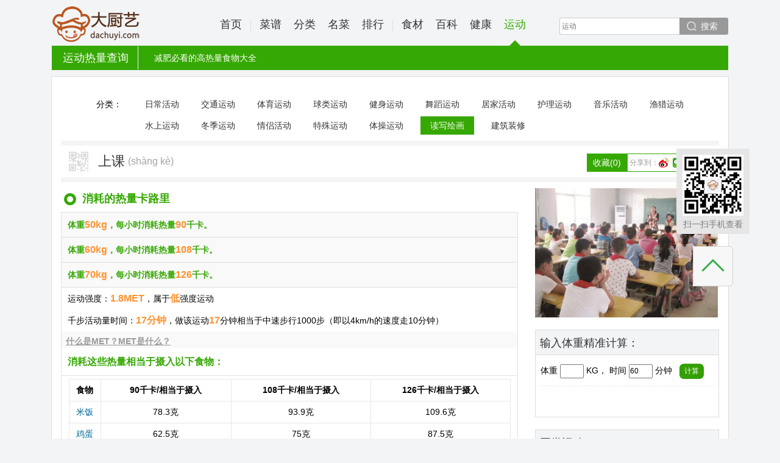

--- FILE ---
content_type: text/html; charset=utf-8
request_url: http://www.dachuyi.com/yundong/49.html
body_size: 5536
content:

<!DOCTYPE html PUBLIC "-//W3C//DTD XHTML 1.0 Transitional//EN" "http://www.w3.org/TR/xhtml1/DTD/xhtml1-transitional.dtd">
<html xmlns="http://www.w3.org/1999/xhtml">
<head>
<meta http-equiv="Content-Type" content="text/html; charset=UTF-8"/>
<meta http-equiv="Cache-Control" content="no-transform"/>
<meta http-equiv="Cache-Control" content="no-siteapp"/>
<meta http-equiv="X-Ua-Compatible" content="IE=edge,chrome=1"/>
<title>上课消耗的热量卡路里_运动热量查询_大厨艺</title>
<meta name="keywords" content="上课消耗的热量,上课消耗的卡路里,上课减肥,运动热量查询,运动热量计算器"/>
<meta name="description" content="上课【体重50kg，每小时消耗热量90千卡】【体重60kg，每小时消耗热量108千卡】【体重70kg，每小时消耗热量126千卡】。运动强度1.8MET，属于低强度运动。千步活动量时间17分钟，做该运动17分钟相当于中速步行1000步（即以4km/h的速度走10分钟）。"/>
<script src="http://www.dachuyi.com/js/uaredirect.js" type="text/javascript"></script>
<script type="text/javascript">uaredirect("http://m.dachuyi.com/yundong/49.html");</script>
<meta content="format=html5;url=http://m.dachuyi.com/yundong/49.html" name="mobile-agent"/>
<link rel="alternate" media="only screen and (max-width: 640px)" href="http://m.dachuyi.com/yundong/49.html">
<link href="http://www.dachuyi.com/css/style.css" rel="stylesheet" type="text/css" />
<script src="http://www.dachuyi.com/js/jquery.min.js" type="text/javascript"></script>
<script src="http://www.dachuyi.com/js/puw.js" type="text/javascript"></script>
</head>
<body>
<div class="logo_wrap">
 <div class="logo_inner left">
    <a href="http://www.dachuyi.com" title="大厨艺">大厨艺</a>
 </div>
 <div class="logo_search right"><div><a href="javascript:;" title="搜索" class="search_Btn right" id="onSearch">搜索</a><input type="text" id="soval" placeholder="运动" class="search_Text right" data-first="on"></div></div>
 <div class="logo_nav">
      <a href="http://www.dachuyi.com" title="首页">首页<i></i><b></b></a>
      <span></span>
      <a href="http://www.dachuyi.com/caipu/" title="菜谱首页">菜谱<i></i><b></b></a>
      <a href="http://www.dachuyi.com/type/" title="菜谱分类">分类<i></i><b></b></a>
      <a href="http://www.dachuyi.com/mingcai/" title="名菜菜谱">名菜<i></i><b></b></a>
      <a href="http://www.dachuyi.com/top/" title="排行">排行<i></i><b></b></a>
      <span></span>
      <a href="http://www.dachuyi.com/shicai/" title="食材">食材<i></i><b></b></a>
      <a href="http://www.dachuyi.com/tags/" title="知识百科">百科<i></i><b></b></a>
      <a href="http://www.dachuyi.com/jiankang/" title="健康">健康<i></i><b></b></a>
      <a href="http://www.dachuyi.com/yundong/" title="运动热量" class="on" >运动<i></i><b></b></a>
 </div>
</div>
<div class="nav_menu">
     <ul>
       <li><a href="http://www.dachuyi.com/yundong/"><span class="rbor">运动热量查询</span></a></li>
  <li><a title="高热量食物" href="http://www.dachuyi.com/yingyang/heat/gao_1.html">减肥必看的高热量食物大全</a></li>
     </ul>
   </div>
<div class="page_Container mt10">
 	<div class="scItemenu">
		 <div class="j_left">分类：</div>
		 <div class="j_right">
			  <ul>
				  <li><a href="http://www.dachuyi.com/yundong/1/">日常活动</a></li>
				  <li><a href="http://www.dachuyi.com/yundong/2/">交通运动</a></li>
				  <li><a href="http://www.dachuyi.com/yundong/3/">体育运动</a></li>
				  <li><a href="http://www.dachuyi.com/yundong/4/">球类运动</a></li>
				  <li><a href="http://www.dachuyi.com/yundong/5/">健身运动</a></li>
				  <li><a href="http://www.dachuyi.com/yundong/6/">舞蹈运动</a></li>
				  <li><a href="http://www.dachuyi.com/yundong/7/">居家活动</a></li>
				  <li><a href="http://www.dachuyi.com/yundong/8/">护理运动</a></li>
				  <li><a href="http://www.dachuyi.com/yundong/9/">音乐活动</a></li>
				  <li><a href="http://www.dachuyi.com/yundong/10/">渔猎运动</a></li>
				  <li><a href="http://www.dachuyi.com/yundong/11/">水上运动</a></li>
				  <li><a href="http://www.dachuyi.com/yundong/12/">冬季运动</a></li>
				  <li><a href="http://www.dachuyi.com/yundong/13/">情侣活动</a></li>
				  <li><a href="http://www.dachuyi.com/yundong/14/">特殊运动</a></li>
				  <li><a href="http://www.dachuyi.com/yundong/15/">体操运动</a></li>
				  <li class="bco"><a href="http://www.dachuyi.com/yundong/16/">读写绘画</a></li>
				  <li><a href="http://www.dachuyi.com/yundong/17/">建筑装修</a></li>
		 </ul>
		 </div><div class="clear10"></div>
	</div>
  <div class="sc_oth_main mt20 ydbor">
    <div class="ceng1">
	      <div class="erweima_t" id="erweima_t"></div>
		  <div class="ewmbox" id="ewmbox" style="display: none;">
		  <div class="c"><strong>用手机查看这篇食材</strong><p>手机扫描右侧二维码！<br/></p></div>
		  <img src="" alt="49" id="QRcode" class="ewmimg"/>
    </div>
    <h1 class="title">上课</h1></div>
    <div class="ceng2"> (shàng kè)</div> 
      <div class="ceng4">
	        <div class="fav">
            <span class="favbtns">
              <div class="bdshare_b">
              <div style="float:left;height:23px;margin-top:5px;font-size:12px;color:#999999;font-family:宋体;">分享到：</div>
              <div style="float:left;margin-left:0px;margin-top:0px;width:95px;" class="bdsharebuttonbox">
                <a href="#" class="bds_tsina" data-cmd="tsina" title="分享到新浪微博"></a>
                <a href="#" class="bds_weixin" data-cmd="weixin" title="分享到微信"></a>
                <a href="#" class="bds_qzone" data-cmd="qzone" title="分享到QQ空间"></a>
                <a href="#" class="bds_more" data-cmd="more"></a>
              </div>
                 <script>window._bd_share_config = { "common": { "bdSnsKey": {}, "bdText": "", "bdMini": "2", "bdMiniList": false, "bdPic": "", "bdStyle": "1", "bdSize": "16" }, "share": {} }; with (document) 0[(getElementsByTagName('head')[0] || body).appendChild(createElement('script')).src = 'http://bdimg.share.baidu.com/static/api/js/share.js?v=89860593.js?cdnversion=' + ~(-new Date() / 36e5)];</script>
              </div>
               <a href="javascript:add_fav(1)" class="addToFav_con" id="addToFav_con">收藏<span id="f_num">(0)</span></a>
            </span>
	        </div>
      </div>
   </div>

   <div class="page_Left">
        <div class="ydselect"><span class="title-prefix">上课</span>消耗的热量卡路里</div>
<div class="ydheader">
        <p class="p1"><span class="title-prefix">上课</span>体重<em>50kg</em>，每小时消耗热量<em id="daka50">90</em>千卡。</p>
        <p class="p1"><span class="title-prefix">上课</span>体重<em>60kg</em>，每小时消耗热量<em>108</em>千卡。</p>
        <p class="p1"><span class="title-prefix">上课</span>体重<em>70kg</em>，每小时消耗热量<em>126</em>千卡。</p>
        <p>运动强度：<em>1.8MET</em>，属于<em>低</em>强度运动</p>
        <p>千步活动量时间：<em>17分钟</em>，做该运动<em>17</em>分钟相当于中速步行1000步（即以4km/h的速度走10分钟）</p>
        <div class="METms">
            <h2><a href="javascript:showMET();">什么是MET？MET是什么？</a></h2>
            <p id="METmsTxt"></p>
        </div>
          <p class="p2">消耗这些热量相当于摄入以下食物：</p>
    <table>
      <tr><th>食物</th><th>90千卡/相当于摄入</th><th>108千卡/相当于摄入</th><th>126千卡/相当于摄入</th></tr>
      <tr><td><a href="http://www.dachuyi.com/shicai/970.html" target="_blank">米饭</a></td><td>78.3克</td><td>93.9克</td><td>109.6克</td></tr>
      <tr><td><a href="http://www.dachuyi.com/shicai/1542.html" target="_blank">鸡蛋</a></td><td>62.5克</td><td>75克</td><td>87.5克</td></tr>
      <tr><td><a href="http://www.dachuyi.com/shicai/750.html" target="_blank">苹果</a></td><td>173.1克</td><td>207.7克</td><td>242.3克</td></tr>
      <tr><td><a href="http://www.dachuyi.com/shicai/1074.html" target="_blank">豆浆</a></td><td>428.6克</td><td>514.3克</td><td>600克</td></tr>
      <tr><td><a href="http://www.dachuyi.com/shicai/1090.html" target="_blank">牛奶</a></td><td>166.7克</td><td>200克</td><td>233.3克</td></tr>
      <tr><td><a href="http://www.dachuyi.com/shicai/1966.html" target="_blank">白粥</a></td><td>160.7克</td><td>192.9克</td><td>225克</td></tr>
    </table>
         <div class="clear10"></div>
    </div>
    <div class="clear30"></div>
   </div>
   <div class="page_Right">
     <div class="scVxc"><img src="http://image.dachuyi.com/upload/pic/image/202011/20201104095504_8621.jpg" width="300" alt="上课"/></div>
  
     <div class="r_p_tiele mt20"><h2>输入体重精准计算：</h2></div>
     <div class="yyjsq">
     <ul>
        <li class="tub1">
           体重 <input type="text" id="ttz" style="width:35px;"/> KG，
           时间 <input type="text" id="tsj" style="width:35px;" value="60" onkeyup="this.value=this.value.replace(/[^\d]/g,'')"/> 分钟&nbsp;&nbsp;
           <input type="button" value="计算" class="subut"  onclick="ydrljs()"/>
        </li>
        <li class="tubtxt" id="tub2"></li>
     </ul>
     <div class="clear"></div>
     </div>

     <div class="r_p_tiele mt20"><h2>同类运动</h2></div>
 <div class="r_p_imgList">
   <ul>
    <li><a title="图书装订" href="http://www.dachuyi.com/yundong/58.html"><img alt="图书装订" class="imgLoad" src="http://image.dachuyi.com/upload/pic/imageico/202011/20201104100545_9862.jpg">图书装订</a></li>
    <li><a title="誊写" href="http://www.dachuyi.com/yundong/57.html"><img alt="誊写" class="imgLoad" src="http://image.dachuyi.com/upload/pic/imageico/202011/20201104100545_8456.jpg">誊写</a></li>
    <li><a title="看书(站着看书)" href="http://www.dachuyi.com/yundong/810.html"><img alt="看书(站着看书)" class="imgLoad" src="http://image.dachuyi.com/upload/pic/imageico/202012/20201201164613_1950.jpg">看书(站着看书)</a></li>
    <li><a title="上网" href="http://www.dachuyi.com/yundong/50.html"><img alt="上网" class="imgLoad" src="http://image.dachuyi.com/upload/pic/imageico/202011/20201104092549_5840.jpg">上网</a></li>
    <li><a title="思考" href="http://www.dachuyi.com/yundong/56.html"><img alt="思考" class="imgLoad" src="http://image.dachuyi.com/upload/pic/imageico/201705/20140726164812_7377.jpg">思考</a></li>
    <li><a title="绘画" href="http://www.dachuyi.com/yundong/930.html"><img alt="绘画" class="imgLoad" src="http://image.dachuyi.com/upload/pic/imageico/202103/20210318094935_2590.jpg">绘画</a></li>
    <li><a title="打字" href="http://www.dachuyi.com/yundong/31.html"><img alt="打字" class="imgLoad" src="http://image.dachuyi.com/upload/pic/imageico/202011/20201104092549_2872.jpg">打字</a></li>
    <li><a title="抄写" href="http://www.dachuyi.com/yundong/21.html"><img alt="抄写" class="imgLoad" src="http://image.dachuyi.com/upload/pic/imageico/202010/20201025225935_6216.jpg">抄写</a></li>
    <li><a title="写作业" href="http://www.dachuyi.com/yundong/833.html"><img alt="写作业" class="imgLoad" src="http://image.dachuyi.com/upload/pic/imageico/202010/20201025225933_6996.jpg">写作业</a></li>
    <li><a title="写字(站)" href="http://www.dachuyi.com/yundong/67.html"><img alt="写字(站)" class="imgLoad" src="http://image.dachuyi.com/upload/pic/imageico/202011/20201104101835_5160.jpg">写字(站)</a></li>
    <li><a title="念书" href="http://www.dachuyi.com/yundong/807.html"><img alt="念书" class="imgLoad" src="http://image.dachuyi.com/upload/pic/imageico/202011/20201104092812_3963.jpg">念书</a></li>
    <li><a title="写字(躺着)" href="http://www.dachuyi.com/yundong/66.html"><img alt="写字(躺着)" class="imgLoad" src="http://image.dachuyi.com/upload/pic/imageico/202011/20201104102005_8127.jpg">写字(躺着)</a></li>
 </ul>
</div>
   </div>
</div>
<!--bottom-->
<div class="BackTop_box">
    <div class="weixin">
        <p class="img"></p>
        <p>扫一扫手机查看</p>
    </div>
    <p class="BackTop"><a href="javascript:void(0)" onclick="javascript:window.scrollTo(0,0);return false;"></a></p>
    <div class="clear"></div>
</div>
<div class="footer">
    <div class="sitemetawrap">
        <div class="buttom_sm">免责声明：本站内容部份信息、图片来自网络，如有不当侵犯隐私请联系纠正、删除，本站不承担任何法律责任。</div>
        <div class='buttom_tb'>
            <img src='http://www.dachuyi.com/images/01.gif' width='113' height='48' alt='不良信息举报'/>&nbsp;&nbsp;&nbsp;
            <img src='http://www.dachuyi.com/images/02.gif' width='113' height='48' alt='报警服务' />&nbsp;&nbsp;&nbsp;
            <img src='http://www.dachuyi.com/images/03.png' width='127' height='48' alt='360绿色网站'/>
        </div>
        <div class='buttom_right'>
            © Copyright 2013 <a href="http://www.dachuyi.com" title="大厨艺" target="_blank">www.dachuyi.com</a>
            All rights reserved&nbsp;&nbsp;Powered by 大厨艺
        </div>
        <div class='buttom_icp'><a href='https://beian.miit.gov.cn' rel='nofollow' target='_blank'></a></div>
    </div>
    <div class="buttom_tj">
<script>
var _hmt = _hmt || [];
(function() {
  var hm = document.createElement("script");
  hm.src = "https://hm.baidu.com/hm.js?f45427cb35e6202761299523514b2c23";
  var s = document.getElementsByTagName("script")[0]; 
  s.parentNode.insertBefore(hm, s);
})();
</script>

    </div>
    <div class="clear"></div>
</div>
<script type="text/javascript">
    $("#erweima_t").hover(function() {
        $(this).addClass("erweima_t_hover");
        $("#QRcode").attr("src", "QRcode.ashx?id=" + $("#QRcode").attr("alt")); //getQRcode
        $("#ewmbox").show();
    }, function() {
        $(this).removeClass("erweima_t_hover");
        $("#ewmbox").hide();
    });
    $("#ewmbox").hover(function() {
        $(this).show();
        $("#erweima_t").addClass("erweima_t_hover");
    }, function() {
        $(this).hide();
        $("#erweima_t").removeClass("erweima_t_hover");
    });
$("#onSearch").bind("click", function(){var val=$("#soval").val();if(val!=""){location.href="http://www.dachuyi.com/yundong/search?keyword="+val;}})
$("#soval").keydown(function(e){if(e.keyCode==13){$("#onSearch").click();}});
</script>
</body>
</html>

--- FILE ---
content_type: text/css
request_url: http://www.dachuyi.com/css/style.css
body_size: 25735
content:
@charset "UTF-8";body,button,code,dd,del,div,dl,dt,em,form,h1,h2,h3,h4,h5,h6,html,iframe,img,input,label,li,ol,p,pre,select,span,strong,table,tbody,td,textarea,tfoot,th,tr,ul{margin:0;padding:0}
.clear:after{clear:both;content:' ';display:block;height:0;overflow:hidden;visibility:hidden}
body{width:100%;color:#000;background:#f3f4f6;}
input,textarea{outline:0;resize:none}
body,button,input,select,textarea{font:12px/1.6 "Hiragino Sans GB",STHeiti,"微软雅黑","Microsoft YaHei",Helvetica,Arial,serif}
h1,h2,h3,h4,h5,h6{font-size:100%;font-weight:400}
a{color:#333;text-decoration:none}
a:hover{color:#ff6767;text-decoration:underline}
a:focus{outline:0}ol,ul{list-style:none}
table{border-collapse:collapse;border-spacing:0}
img{border:0;vertical-align:middle}
html{width:100%;overflow-x:hidden}
.arrow{display:block;border:5px dashed transparent;height:0;width:0;overflow:hidden}
.none{display:none}

/*public layout*/
.page_Container{margin:auto;width:1080px;clear:both;overflow:hidden;background:#ffffff;padding-left:15px; padding-right:15px; padding-top:10px; padding-bottom:15px;border:1px solid #dddddd;}
.page_Left{float:left;width:750px;overflow:hidden;}
.page_Right{float:right;WIDTH:302px; overflow: hidden;}
.page_Bottom{overflow: hidden;clear:both;}
.pubg{background:#f3f4f6}
/*Right public Tag head*/
.r_p_tiele{width:300px;height:40px; border:1px solid #dddddd;background-color:#f3f4f6;}
.r_p_tiele h2 {float:left;font-size:18px;color:#333;padding-left:7px;margin-top:7px; font-weight:normal;}
.r_p_tiele h2 a{font-size:18px;text-decoration:underline;}
.r_p_tiele .spL {font-size:12px;color:#999999;}
.r_p_tiele .spL a{color:#999999;}
.r_p_tiele .spr{float:right;margin-top:11px;padding-right:2px;}
.r_p_tiele .spr a{color:#999999;font-family:宋体;}
/*Right public link list*/
.r_p_linkLIst{width:300px;overflow:hidden;padding-bottom:8px;border-left:1px solid #dddddd;border-right:1px solid #dddddd;border-bottom:1px solid #dddddd;}
.r_p_linkLIst ul{width:290px;margin:5px 0px 0px 5px;}
.r_p_linkLIst ul li{height:28px;line-height:28px; color:#939393; font-size:14px;}
.r_p_linkLIst ul li em{font-size:15px;width:25px; float:left;color:#A4A4A4;}
.r_p_linkLIst ul li em strong{color:#F8AD00; }
.r_p_linkLIst ul li a{height:28px;float:left;font-size:15px; overflow:hidden; width:265px;white-space:nowrap;text-overflow: ellipsis;}
.r_p_linkLIst ul li a i{font-style:normal;color:Red;}
/*Right public Image list*/
.r_p_imgList{width:300px; overflow:hidden;padding-bottom:10px; border-left:1px solid #dddddd;border-right:1px solid #dddddd;border-bottom:1px solid #dddddd;}
.r_p_imgList ul{overflow:hidden;}
.r_p_imgList li{float:left;margin:10px 0 0 10px;width:87px;text-align:center;display: block;}
.r_p_imgList li a{font-size:14px;display:block;overflow:hidden;text-overflow:ellipsis;white-space:nowrap;width:100%;}
.r_p_imgList li span{color:#999}
.r_p_imgList li a img{margin:0 0 5px 0;width:87px;height:87px;display: block;-moz-transition:all .5s ease-in-out;-o-transition:all .5s ease-in-out;-ms-transition:all .5s ease-in-out;transition:all .5s ease-in-out;border-radius:5px;}
.r_p_imgList li:hover a img{-webkit-transform:scale(1.1,1.1);-moz-transform:scale(1.1,1.1);-o-transform:scale(1.1,1.1);-ms-transform:scale(1.1,1.1);transform:scale(1.1,1.1);}
.r_p_imgList li img.imgLoad{width:87px;height:87px;background:url(../images/loading.gif) no-repeat scroll center center #f2f2f2;display: block;margin: auto;}

/*
.container {MARGIN: 0px auto; WIDTH: 990px; clear:both;}
.scgrid{DISPLAY: inline; FLOAT: left;}
.scpageLeft{BACKGROUND-COLOR: #f9f9f9; WIDTH: 668px; }
.scpageRight{WIDTH:300px; _overflow: hidden;margin-left:19px;}
*/

.mt5{margin-top:5px;}
.mt10{margin-top:10px;}
.mt15{margin-top:15px;}
.mt20{margin-top:20px;}
.mt25{margin-top:25px;}
.mt30{margin-top:30px;}
.mt40{margin-top:40px;}
.mb10{margin-bottom:10px; }
.mb15{margin-bottom:15px;}
.ml5{margin-left:5px;}
.ml7{margin-left:7px;}
.ml10{margin-left:10px;}
.ml13{margin-left:13px;}
.ml15{margin-left:15px;}
.ml20{margin-left:20px;}
.ml30{margin-left:30px; }
.hg5{height:5px;}
.hg10{height:10px;}
.hg15{height:15px;}
.right{float:right;}
.clear1{clear:both;width:100%;height:1px;overflow:hidden;*zoom:1;}
.clear5{clear:both;width:100%;height:5px;overflow:hidden;*zoom:1;}
.clear10{clear:both;width:100%;height:10px;overflow:hidden;*zoom:1;}
.clear15{clear:both;width:100%;height:15px;overflow:hidden;*zoom:1;}
.clear20{clear:both;width:100%;height:20px;overflow:hidden;*zoom:1;}
.clear30{clear:both;width:100%;height:30px;overflow:hidden;*zoom:1;}
.clear40{clear:both;width:100%;height:40px;overflow:hidden;*zoom:1;}
.clear55{clear:both;width:100%;height:55px;overflow:hidden;*zoom:1;}
.clear51{clear:both;width:100%;height:51px;overflow:hidden;*zoom:1;}
.clear50{margin:auto;clear:both;margin-top:50px;margin-bottom:10px;border-bottom:1px solid #E8E8E8;width:1110px;}

/*public head begin*/
.logo_wrap{overflow:visible;height:65px;margin:auto;width:1110px;margin-top:10px;}
.logo_wrap .logo_search{padding-top:18.5px;width:280px;}
.logo_wrap .logo_search .search_Text{width:190px;border:1px solid #ccc;border-right:none;border-radius:3px 0 0 3px;height:20px;line-height:20px;padding:3px}
.logo_wrap .logo_search .search_Btn{border-radius:0 3px 3px 0;width:80px;height:28px;font-size:14px;color:#fff;text-indent:35px;line-height:28px;background:#999 url(../images/search.gif) no-repeat 12px center;background:#999 url(../images/search.png) no-repeat scroll 12px center/16px auto}
.logo_wrap .logo_search .search_Btn:hover{text-decoration:none;color:#fff;background-color:#36a803}
.logo_wrap .logo_inner{width:146px;height:60px;background:url(../images/logo.png) repeat;background-size:146px 60px;}                 
.logo_wrap .logo_inner a{display:block;height:60px;overflow:hidden;text-indent:-9999em;}
.logo_wrap .left{float:left}
.logo_wrap .right{float:right}
.logo_wrap .logo_nav{float:left;margin-left:120px; height:60px;}
.logo_wrap .logo_nav span{float: left; height:18px; margin:23px 4px 0; border-right: 1px solid #ddd;}
.logo_wrap .logo_nav a{position:relative;float:left;padding:0 10px 5px;font-size:18px;line-height:60px;}
.logo_wrap .logo_nav a b,.logo_nav a i{display:none}
.logo_wrap .logo_nav a.on i{display:block;}
.logo_wrap .logo_nav a.on{color:#36a803;}
.logo_wrap .logo_nav a:hover{color:red;text-decoration:none}
.logo_wrap .logo_nav a.on i{position:absolute;bottom:0;left:50%;z-index:1;display:block;overflow:hidden;margin-left:-9px;width:0;height:0;border:9px dashed transparent;border-bottom:9px solid #36a803}
.logo_wrap .logo_nav a.on b{position:absolute;bottom:-1.3px;left:50%;z-index:2;display:block;overflow:hidden;margin-left:-9px;width:0;height:0;border:9px dashed transparent;border-bottom:9px solid #36a803; }
.nav_menu{height:38px;border-bottom:1px solid #36a803;border-top:1px solid #36a803; background:#36a803; margin:auto;width:1110px;}
.nav_menu span{display:block;height:38px;line-height:38px; float:left;font-size:18px;color:White;padding-left:5px;padding-right:15px;}
.nav_menu span:hover{font-size:18px;color:#ffe68d;text-decoration:underline;}
.nav_menu .rbor{border-right:1px solid #f3f4f6;}
.nav_menu li{float:left;padding:0 10px}
.nav_menu a{display:block;padding:0 3px;height:34px;font-size:14px;line-height:38px;color:White;}
.nav_menu a.on{color:#ffe68d;}
.nav_menu a:hover{color:#ffe68d;text-decoration:underline;}
.nav_menu .right{float:right;position:relative}
.nav_menu .visited{ font-weight:bold; color:#FFE583;display:block; background:#36A803; }
#navlist .navlist_a{padding:0 10px;color:White;}
#navlist .on{color:#ffe68d;}
#navlist .navlist_a b,#navlist .navlist_a i{position:absolute;top:15px;right:6px;z-index:1;display:block;overflow:hidden;width:0;height:0;border:4px dashed transparent;border-top:6px solid White}
#navlist .navlist_a b{top:13px;border-top:6px solid #36a803}
#navlist .on i{border-top:6px solid #ffe68d}
#navlist_sub{background:#fff;width:1110px;position:absolute;right:0;top:35px;z-index:990;box-shadow:0 2px 3px #ddd;display:none;overflow:hidden;}
#navlist_sub div{float:left;width:15%;margin:0 .8%;padding:0 0 10px}
#navlist_sub h4{padding:15px 0 0 0;width:100%;font-weight:700;clear:both}
#navlist_sub h5{padding:15px 3px 0;width:100%;font-weight:700;clear:both;}
#navlist_sub ul{float:left;margin:0 0 10px;}
#navlist_sub li{line-height:160%;width:47%;padding:0;}
#navlist_sub li a{color:#333;font-size:13px;line-height:28px;height:28px;}
#navlist_sub li a:hover{text-decoration:underline;color:red;}
/*public page*/
.pageAtricle {font: 11px Arial, Helvetica, sans-serif;height:40px;line-height:40px; margin: 0px;text-align:center;margin-top:10px;}
.pageAtricle a{padding: 6px 10px; border: solid 1px #C5C5C5;background-color:#F3F3F3; font-size: 13px; text-decoration: none;margin-right:8px;}
.pageAtricle a:visited {padding: 2px 5px; background: #fff; text-decoration: none;}
.pageAtricle .pager_current {padding: 2px 5px;font-weight: bold; font-size: 14px;border:none;margin-right:3px;}
.pageAtricle a:hover {color: White; background: #ffa501;border-color:#ffa501;text-decoration: none;}
.pageAtricle .pager_wargin{padding: 2px 5px;font-weight: bold; font-size: 14px;border:none;margin-right:4px;border:1px solid #C5C5C5;}
.pageAtricle .pager_wargin a:hover {color: #fff; background: #ffa501;border-color:#ffa501;text-decoration: none;}
/*public link*/
.links{clear:both;margin-bottom:20px;}
.links .tab-com,.tab-con{clear:both}
.links .tab-com{border-left:1px solid #dddddd;}
.links .tab-com i{display:inline-block;height:30px;line-height:30px;padding:0 10px;font-size:14px;text-align:center;cursor:pointer;border-right:1px solid #dddddd;color:#313131; }
.links .tab-com i.current{line-height:30px;border-top:1px solid #c00;font-style:normal;}
.links .tab-con{padding:10px; border:1px solid #dddddd;}
.links .tab-con ul li{float:left; padding:5px 15px 5px 15px;margin-top:10px;margin-bottom:10px;}
/*public head end*/
/*public location begin*/
.location{margin:auto; width:1110px;height:38px;line-height:38px;color:#6a6a6a;font-size:13px; font-family:宋体;}
.location a{color:#6a6a6a; }
/*public location end*/

/*soso*/
.soso_box{ background:#fff;height:30px;padding-top:20px;padding-bottom:20px;}
.soso_search{height:31px;font-size:16px;}
.soso_search span{float:left;display:block;height:30px;line-height:30px;}
.soso_search input{float:left;border:1px solid #36a803;width:350px; height:29px; line-height:29; padding:0 10px;font-size:14px;}
.soso_search a{float:left;display:block; width:76px;height:31px;line-height:28px;background:#36a803;color:#fff;text-decoration:none; _padding-top:8px;_height:23px;text-align:center;font-size:14px;}
.soso_search a:hover {color:Yellow; text-decoration:none;}
.solist{overflow:hidden;clear:both;}
.solist h3{height:22px;font-size:16px;font-weight:bold; color:#36a803;padding-left:10px; }
.solist ul{clear:both;width:1070px;overflow:hidden;}
.solist li{font-size:14px;color:#999999;margin-left:7px;margin-top:15px; height:80px;border:1px solid #e2e2e2;}
.solist li:hover{background-color:#f3f4f6;}
.solist li .leimg{width:80px;float:left;}
.solist li .leimg img{width:70px;height:70px;margin:3px; border-radius:7px;}
.solist li .rtxt{float:left;width:610px;margin-left:3px; color:#999999;}
.solist li .rtxt .txt{height:25px;line-height:25px; font-size:16px;color:#36a803;}
.solist li .rtxt p{clear:both;padding:3px 0 0;overflow:hidden;font-size:12px;}
.solist li .rtxt p em{font-style:normal;color:#ff922f;font-weight:bold;font-size:16px;}
.solist li .rtxt p span{color:#006699;}
.solist .msg{padding:20px;overflow:hidden; font-size:16px;}

/*caipuView centent header begin*/
.cp_header{background:White;overflow:hidden;border-bottom:1px solid #dddddd;}
.cp_headerimg_w{width:400px;height:400px; float:left;overflow:hidden;}
.cp_headerimg_w img{width:400px;height:400px;display:block;float:left;}
.cp_main_info_w{float:right;width:675px;position:relative;overflow: hidden;}
.cp_main_info_w .info1{padding-left:10px;height:90px;vertical-align: middle;}
.lh90{line-height:90px;}
.cp_main_info_w .info1 .title2{font-size:28px;width:600px;margin-left:5px;font-family:Microsoft Yahei;color:#333;display:inline-block; }
.cp_main_info_w .info1 .title{height:90px;line-height:90px;font-size:36px;width:600px;margin-left:5px;font-family:Microsoft Yahei;color:#333;display:inline-block;}
.cp_main_info_w .info1 .title a{color:#333;}
.cp_main_info_w .info1 .title a:hover{color:red;text-decoration:none; cursor:default;}
.cp_main_info_w .info1 .erweima_t{display:inline-block;vertical-align:top;*display:inline;*zoom:1;height:52px;width:52px;background:url(../images/erweima_32.png) 0px 0px no-repeat;margin-top:20px;margin-left:0px;z-index:100;position:relative;}
.cp_main_info_w .info1 .erweima_t_hover{background-position:0px -52px;}
.cp_main_info_w .info1 .ewmbox{display:none;width:370px;height:127px;background:#fff;border:1px solid #ddd;z-index:99;top:71px;left:10px;position:absolute;box-shadow:0px 2px 2px rgba(0,0,0,0.05);padding:20px;}
.cp_main_info_w .info1 .ewmbox .ewmimg{height:127px;width:127px;display:block;float:right;}
.cp_main_info_w .info1 .ewmbox .c{height:127px;width:240px;float:left;overflow:hidden;}
.cp_main_info_w .info1 .ewmbox strong{line-height:28px;font-size:14px;color:#333;font-weight:bold;}
.cp_main_info_w .info1 .ewmbox p{color:#999;line-height:18px;padding-top:6px;}
.cp_main_info_w .info1 .ewmbox p a{color:#ff3232;}
.cp_main_info_w .info1 .ewmbox p a:hover{text-decoration:underline;}
.cp_main_info_w .info2{border-bottom:1px solid #eee; overflow:hidden;}
.cp_main_info_w .info2 ul{display:block;}
.cp_main_info_w .info2 ul li{float:left;height:48px;border-right:1px solid #eee;padding:7px 0px 7px 20px;border-bottom:1px solid #eee;}
.cp_main_info_w .info2 ul li.br0{border-right:0px;}
.cp_main_info_w .info2 ul li.bb0{border-bottom:0px;}
.cp_main_info_w .info2 ul li.w148{width:148px;}
.cp_main_info_w .info2 ul li.w315{width:315px;}
.cp_main_info_w .info2 ul li strong{font-size:12px;color:#999999;line-height:18px;display:block;height:18px;font-weight:normal;}
.cp_main_info_w .info2 ul li a{display:block;font-size:16px;color:#36a803;font-family:Microsoft Yahei;line-height:30px;width:100px;cursor:default;}
.cp_main_info_w .info2 ul li a:hover{display:block;font-size:16px;color:red;font-family:Microsoft Yahei;line-height:30px;width:100px;cursor:default;}
.cp_main_info_w .info2 ul li .p1{margin-left:-10px;line-height:30px;margin-top:10px;font-size:14px;}
.cp_main_info_w .info2 ul li .p1 span{width:18px;height:26px;display:block;background:url(../images/rlh.png);display:block;float:left;margin-right:5px; overflow:hidden;}
.cp_main_info_w .info2 ul li .p1 em{font-style:normal;color:#ff922f;font-weight:bold;font-size:15px;}
.cp_main_info_w .info3{height:96px;overflow:hidden;}
.cp_main_info_w .info3 .user{height:60px;width:310px;padding:15px 0px 20px 15px; overflow:hidden; float:left;}
.cp_main_info_w .info3 .user a.img{display:block;height:70px;width:70px;float:left;position:relative;border-radius:35px;overflow:hidden;}
.cp_main_info_w .info3 .user a.img img{display:block;height:70px;width:70px;}
.cp_main_info_w .info3 .user a.img span{display:block;height:70px;width:70px;background:url(../images/masker_70.png) 0px 0px no-repeat;position:absolute;left:0px;top:0px;}
.cp_main_info_w .info3 .user .info{float:left;padding-left:10px;height:70px;}
.cp_main_info_w .info3 .user h4{height:22px;line-height:22px;font-size:14px;color:#ff3232;position:relative;}
.cp_main_info_w .info3 .user h4 a{color:#ff3265;display:inline-block;vertical-align:top;*display:inline;*zoom:1;padding-right:0px;height:22px;}
.cp_main_info_w .info3 .user h4 a:hover{color:Red; text-decoration:underline;}
.cp_main_info_w .info3 .user span{line-height:24px;display:block;color:#666;padding-top:4px;}
.cp_main_info_w .info3 .user strong{line-height:22px;color:#999;}
.cp_main_info_w .info3 .user strong a{color:#999;}
.cp_main_info_w .info3 .user strong a:hover{color:#ff3232;text-decoration:underline;}
.cp_main_info_w .info3 .fav{height:98px;width:260px;overflow:hidden;float:right;}
.cp_main_info_w .info3 .favbtns .addToFav_con{display:inline-block;vertical-align:top;*display:inline;*zoom:1;background:#36a803;color:#fff;font-size:14px;text-align:center;height:48px;padding:0px 10px;border-right:0px;line-height:48px;margin-top:40px; float:right;}
.cp_main_info_w .info3 .favbtns .addToFav_con:hover{background:#36a803;color:#ffe68d;}
.cp_main_info_w .info3 .favbtns .share{display:block;background:#f5f5f5;color:#888;font-size:14px;font-weight:bold;text-align:center;height:48px;width:167px;border:1px solid #e5e5e5;border-left:0px;float:left;line-height:48px;}
.cp_main_info_w .info3 .favbtns .share:hover{background:#e5e5e5;}
.cp_main_info_w .info3 .bdshare_b{display:inline-block;vertical-align:top;*display:inline;*zoom:1;height:46px;padding-left:3px; border:1px solid #36a803; margin-top:40px;float:right; margin-right:3px;}
.cp_main_info_w .info4{height:60px;padding:8px 0px 18px 10px;overflow:hidden;border-bottom:1px solid #eee;}
.cp_main_info_w .info4 a{background-color:#eee;height:26px;padding: 0px 8px; display: inline-block; line-height: 26px; margin: 0px 10px 10px 0px;color:#9999a4;}
.cp_main_info_w .info4 a:hover{background-color:#36A803;color:White;height:26px; display: inline-block;padding: 0px 8px;text-decoration:none; line-height: 26px;margin: 0px 10px 10px 0px;}

/*caipuView centent header end*/
/*caipuView main centent begin*/
.line:after {DISPLAY: block; HEIGHT: 0px; VISIBILITY: hidden; CLEAR: both; OVERFLOW: hidden; CONTENT: "\0020";}
.wgt-ask{color:#999999;font-size:14px;font-family:宋体;padding:15px;border-left:1px solid #dddddd;border-right:1px solid #dddddd; border-top:1px solid #dddddd;}
/*caipuView caipu new begin */
.scl{width:750px;color:#999;border-left:1px solid #dddddd;border-right:1px solid #dddddd; border-bottom:1px solid #dddddd; }
.scl a{font-size:16px;color:#36a803; text-decoration:none; }
.scl a:hover{font-size:16px;color:Red;text-decoration:underline;}
.scl span{padding-right:7px;font-size:13px;}
.scl td{border-top:1px solid #e5e5e5;padding:10px 0 10px 6px;}
.scl .tt{background:#f3f4f6;color:#333;}
.scl .tt span{font-size:16px;margin-left:5px;}
.scl .tt span:before{border:4px solid #36a803;border-radius:50%;content:"";display:inline-block;float:left;height:10px;margin:5px 8px 0 0;width:10px;}
.scl span:nth-child(odd){float:left;width:168px;color:#333;font-size:16px;overflow:hidden;white-space:nowrap;text-overflow: ellipsis;}
.scl span:nth-child(even){float:right;width:55px;font-size:13px;overflow:hidden;white-space:nowrap;text-overflow: ellipsis;}
.scl td:nth-child(-1n+2){border-right:1px solid #dddddd;}
.scl .tt td{border-right:0px;}
/*view left fudong begin*/
.v_m_layer{float:left;position:fixed;_position:absolute;z-index:999;width:150px;top:0px;display: block; border:1px solid #e0dcdb;box-shadow:0 1px 2px rgba(51,51,51,.1);overflow:hidden}
.v_m_layer .muv{float:left;width:100%;margin-top:-1px;background:#fff}
.v_m_layer .muv a{float:left; display:block;width:75px;height:35px;line-height:35px;border-top:1px solid #e9e9e9; font-size:14px; text-align:center;}
.v_m_layer .muv a:hover{color:#36a803;text-decoration:none;background-color:#e2e2e2;}
.v_m_layer .muv span{display:block;width:100%;height:30px;border-top:1px solid #e9e9e9;line-height:30px;text-align:center;font-weight:bold;font-size:14px;}
#muv_mlj{width:158px;height:40px;line-height:40px;font-size:18px;background-color:#36a803;color:White;font-weight:bold;}
/*view left fudong end*/
/*view quanping*/
#all_s_view{position:absolute;_position:absolute;z-index:9999; background-color:White;width:100%; top:0px;left:0px;right:0px; display: block;overflow:hidden;display:none;}
.all_s_tit{height:50px;line-height:50px; position:fixed;_position:absolute;z-index:99999;width:100%; top:0px;display: block;overflow:hidden;text-align:center;}             
.all_s_tit a{background-color:#36a803;padding-top:8px;padding-bottom:8px;padding-left:25px;padding-right:25px;font-size:18px;color:White;}
#all_s_val{margin-top:50px;}
/*view left quanping end*/
.step{width:748px;font-size:14px;border-left:1px solid #dddddd;border-right:1px solid #dddddd;}
.step h2{font-weight:bold;font-size:16px;margin-left:8px;padding-top:20px;}
.step h2:before{ border:4px solid #36a803;border-radius:50%;content:"";display:inline-block;float:left;height:10px;margin:4px 10px 0 0;width:10px}
.stepcont{float:left;width:720px;}
.stepcont p{float:left;padding:0;width:450px;line-height:180%;word-wrap:break-word;font-size:16px;}
.stepcont .pldc{width:250px;float:left;padding-right:15px;}
.stepcont .pldc img{ border-radius:7px;}
.clearfix:after{clear:both;content:".";display:block;font-size:0;height:0;line-height:0;visibility:hidden;}
.clearfix{zoom:1;} 
.libdm{border-bottom:1px dotted #e5e5e5;}
.pvl{padding-top:20px;padding-bottom:20px;}
.fwb{font-weight:bold;font-size:24px;}
.fwb i{font-weight:normal; font-size:14px;font-style:normal;}
.xqiaomen{width:748px;overflow:hidden;border-left:1px solid #dddddd;border-right:1px solid #dddddd;}
.xqiaomen h3{width:738px;font-weight:bold;height:42px;line-height:42px;padding-left:10px;font-size:16px;background:#f3f4f6;border-top:1px solid #dddddd;border-bottom:1px solid #dddddd;}
.xqiaomen h3:before{border:4px solid #36a803;border-radius:50%;content:"";display:inline-block;float:left;height:10px;margin:12px 7px 0 0;width:10px}
.xqiaomen div{font-size:15px;LINE-HEIGHT:25px;color:#333;padding:15px; overflow:hidden;}
.artbottom{height:45px;padding-left:5px;padding-right:5px;padding-bottom:5px;padding-top:20px; clear:both;background-color: #f3f4f6;border-left:1px solid #dddddd;border-right:1px solid #dddddd;}
.artbottom .l{float:left; width:160px;height:35px;margin-top:5px;}
.artbottom .l .b{font-size:16px;height:35px;line-height:35px; margin-left:10px; width:130px;}
.artbottom .l .b div{font-size:14px;color:White; height:35px;CURSOR: pointer; background:#36a803;text-align:center; }
.artbottom .l .b div:hover{font-size:14px;height:35px;color:#ffe68d;}
.artbottom .l .b span{font-size:14px;margin-left:5px; margin-right:10px;margin-top:0px; } 
.artbottom .favbottom{float:right;width:270px;margin-top:5px; margin-right:5px;}
.artbottom .favbottom .favbtns2 .addToFav_con2{display:inline-block;vertical-align:top;*display:inline;*zoom:1;background:#36a803;color:#fff;font-size:14px;text-align:center;height:35px;padding:0px 10px;border-right:0px;line-height:35px;float:right;}
.artbottom .favbottom .favbtns2 .addToFav_con2:hover{background:#36a803;color:#ffe68d;}
.artbottom .favbottom .favbtns2 .share{display:block;background:#f5f5f5;color:#888;font-size:14px;font-weight:bold;text-align:center;height:48px;width:167px;border:1px solid #dddddd;border-left:0px;float:left;line-height:48px;}
.artbottom .favbottom .favbtns2 .share:hover{background:#e5e5e5;}
.artbottom .favbottom .favbtns2 .bdshare_b2{display:inline-block;vertical-align:top;*display:inline;*zoom:1;height:33px;padding-left:3px; border:1px solid #36a803; float:right; margin-right:3px;}
.authors_copy{height:50px;line-height:50px;padding-left:18px;color:#999999;background-color:#f3f4f6;border-left:1px solid #dddddd;border-right:1px solid #dddddd;border-left:1px solid #dddddd;border-bottom:1px solid #dddddd;}
.hot_titlexg{margin:auto; border-bottom:1px solid #E3E3E3; height:50px; margin-bottom:15px;margin-top:15px; width:750px;clear:both; }
.hot_titlexg h3{border-bottom:3px solid #2AA53B;line-height:50px; font-size:18px; font-weight:400; color:#36a803;display:block; float:left;}
.hot_titlexg .spr{float:right;margin-top:18px;font-size:16px;color:#36a803; }
.hot_titlexg .spr a{color:Black;font-family:宋体; }
.reBot{margin:auto;width:750px;margin-top:10px; clear:both;overflow:hidden;}
.reBot ul li{width:230px;height:190px; display:inline-block;font-size:14px;float:left;overflow:hidden; line-height:30px; margin-bottom:18px; position:relative;}
.reBot ul li span{width:230px;height:160px; overflow:hidden; display:block;}
.reBot ul li span img{width:230px;height:160px;}
.reBot ul li a{color:#111111;display:block;line-height:35px; font-size:16px;}
.reBot ul li a:hover{ color:#111111;text-decoration:none; }

/*TbCprl*/
.TbCprl{width:750px;font-size:14px;border-left:1px solid #dddddd;border-right:1px solid #dddddd;border-top:1px solid #dddddd;}
.TbCprl a{color:#36a803;}
.TbCprl tr th{text-align:left;padding-left:8px;height:45px;line-height:45px;background-color:#f3f4f6;font-weight:normal;}
.TbCprl tr th .sp1:before{border:4px solid red;border-radius:50%;content:"";display:inline-block;float:left;height:10px;margin:16px 12px 0 0;width:10px;}
.TbCprl .tbso{border-bottom:1px solid #e8e8e8;}
.TbCprl .tbso .sp1{font-size:16px;color:red}
.TbCprl .tbso .sp2{font-size:12px;color:#9d9d9d;}
.TbCprl tr td{height:33px;line-height:33px;color:#9d9d9d;}
.TbCprl tr .td1{width:196px;border-right:1px dashed #e8e8e8;text-align:center;}
.TbCprl tr .td2{width:120px;border-right:1px dashed #e8e8e8;text-align:center;}
.TbCprl tr .td2 input[type=text]{width:50px;text-align:center;border:1px solid #999999;height:20px;line-height:20px;font-size:14px;color:#9d9d9d;}
.TbCprl tr .td2 input[type=text]:hover{width:50px;text-align:center;border:1px solid #36a803;height:20px;line-height:20px;font-size:14px;}
.TbCprl tr .td3{width:120px;border-right:1px dashed #e8e8e8;text-align:center;}
.TbCprl tr .td3 input[type=button]{width:50px;text-align:center;border:1px solid #999999;height:23px;line-height:23px;font-size:12px;color:White;background-color:#999999;border-radius:7px;}
.TbCprl tr .td3 input[type=button]:hover{width:50px;text-align:center;border:1px solid #36a803;height:23px;line-height:23px;color:Yellow;font-size:12px;background-color:#36a803;border-radius:7px;}
.TbCprl tr .td4{width:150px;border-right:1px dashed #e8e8e8;text-align:center;font-size:13px;}
.TbCprl tr .td5{width:82px;border-right:1px dashed #e8e8e8;text-align:center;font-size:13px;}
.TbCprl tr .td6{width:82px;text-align:center;font-size:13px;}
.TbCprl tr .td7{font-size:14px;padding-left:10px;height:40px;line-height:40px;}
.TbCprl tr .td7 i{font-style:normal;font-size:16px;font-weight:bold;}
.TbCprl tr .td7 em{display:none;}
.TbCprl tr .td7 a{color:#9d9d9d;}
.TbCprl tr .td7 img{border:1px solid #9d9d9d;border-radius:5px;}
.TbCprl .tbds{border-bottom:1px dashed #e8e8e8;}
.TbCprl .tfw{font-weight:bold;}
.Rlink{height:40px;}
.Rlink a{margin:auto;width:180px;height:40px;line-height:40px;display:block;text-align:center;background-color:red;color:White;font-size:16px;border-radius:30px;}

/*repiceView main centent end*/
/*repiceView recipe Reply begin*/
.reply{margin:auto; width:750px;margin-bottom:50px;}
.reply_t1{height:40px;line-height:40px;}
.reply_t1 .t1_l{float:left;font-size:14px;font-weight:bold;padding-left:8px;}
.reply_t1 .t1_r{float:right;padding-right:10px;font-size:12px;}
#ReplyMsg{float:left; width:350px; height:30px;margin-top:11px;margin-left:10px;font-size:12px;color:Red;}
.reply_t1 .sp2 em{color:red;font-style: normal;margin-left:8px;}
.reply_t1 .t1_r a{color:#C2C0C0;font-size:12px;}
.reply_t1 .t1_r a:hover{color:red;text-decoration:none; }
.replyContent{width:740px;clear:both;}
.t_border{width:740px;height:85px; border:1px solid #A9A9A9;}
.wgt-push2 {BORDER-BOTTOM: #f1f1f1 1px solid; BACKGROUND-COLOR: #fff; PADDING-LEFT: 0px; PADDING-RIGHT: 0px;  PADDING-BOTTOM: 0px; BORDER-RIGHT:0px;PADDING-TOP:0px;BORDER-TOP: #f1f1f1 1px solid;}
.t_r_top2{margin:auto;width:640px; height:40px;margin-left:10px; border-bottom:1px solid #EAEAEA; }
.t_r_top2 .sp1{float:left;font-size:14px;font-weight:bold;color:Black; height:40px; line-height:40px;}
.t_r_top2 .sp2{float:right;font-size:13px; height:40px; color:#0B3B8C;line-height:40px;width:530px;}
.t_r_top2 .sp2 em{color:#CC0000;font-style: normal;}
.t_r_centent2{margin:auto;width:640px;margin-left:10px; font-size:12px;border-bottom:1px solid #EAEAEA;}
.t_r_centent2 .sp1{float:left; width:57px;margin-bottom:10px;margin-top:12px;text-align:center;}
.t_r_centent2 .sp2{float:right;margin-right:5px;width:570px;margin-bottom:10px;margin-top:10px; font-size:14px; }
.t_r_centent2 .sp2 .t{height:18px;line-height:18px;font-size:12px;}
.t_r_centent2 .sp2 .p_color2{font-size:12px;color:#999999;}
.t_r_centent2 .sp2 .c{font-size:14px;padding-top:5px;padding-bottom:15px;padding-right:5px;}
.t_r_centent2 .sp2 .b{font-size:12px;height:22px;margin-top:15px;}
.t_r_centent2 .sp2 .b div{font-size:12px;width:70px; height:22px; border:1px solid #EAEAEA;CURSOR: pointer;}
.t_r_centent2 .sp2 .b div:hover{font-size:12px;width:70px; height:22px; border:1px solid #36a803;}
.t_r_centent2 .sp2 .b i{float:left; background:url(../images/s_bg.png) -27px -163px no-repeat;width:14px;height:14px;font-size:12px;margin-left:5px; margin-top:4px;}
.t_r_centent2 .sp2 .b span{float:right;margin-right:10px;margin-top:2px;} 
.desp_title{font-size:14px;color:#818181;}
.desp_title a{font-size:12px;font-family:宋体; color:#005599;}
.replytz{height:25px;line-height:25px; border:1px solid #DEDEDE;margin-top:10px;font-size:12px;text-align:center;}
.replytz a{font-size:12px;font-family:宋体; color:#005599;}
.t_r_centent2 .sp2 a{color:#0B3B8C;text-decoration:none;margin-left:10px;}
.t_r_centent2 .sp2 a:hover{color:red;margin-left:10px;}
/*repiceView recipe Reply end*/
/*repiceView return top begin*/                                                                    
.BackTop_box{ height:220px;position:fixed; display:block;z-index:9998;width:120px;height:226px; right:50px;bottom:250px;background:none;_position:absolute;_bottom:auto;_top:expression(eval(document.documentElement.scrollTop+document.documentElement.clientHeight-this.offsetHeight-(parseInt(this.currentStyle.marginTop,10)||0)-(parseInt(this.currentStyle.marginBottom,30)||50)));}
.BackTop_box p{ background:none;}                                               
.BackTop{ padding-left:27px; padding-top:20px;}                                 
.BackTop a{width: 66px;  height:66px;  background: url(../images/info_custom.png) -246px 0px;display:block;}
.BackTop a:hover{ background: url(../images/info_custom.png) -322px 0px;}                      
.weixin{ padding:10px; background:#E6E6E6; text-align:center; color:#7F7F7F; width:100px;height:120px;}
.weixin .img{ width:100px; height:100px;background: url(../images/httpmo.png); background-size:100px 100px; display:block;}
.weixin p{ text-align:center; font-size:14px; line-height:28px;}
/*repiceView return top end*/    
/*repiceView footer bottom begin*/
.footer{text-align:center;font-size:12px;border-top:1px #e5e5e5 solid;padding-top:20px;margin-bottom:10px;margin-top:20px; clear:both;}
.footer .ftop{height:37px;width:1000px;margin:0 auto;line-height:37px;color:#333;}
.footer .ftop a{padding:0px 5px;*padding:0px 3px;}
.footer a{color:#5c5d58;}
.footer a:hover{color:#5c5d58}
.footer i{font-style:normal}
.footer .flead{height:35px;line-height:35px;}
.footer .sitemetawrap{width:1110px; margin:0 auto; overflow:hidden; border-top:1px solid #E5E5E5;}
.footer .buttom_sm{margin:auto;width:850px;font-size:12px;height:20px;line-height:20px;color:#6D6D6D;margin-top:15px; }
.footer .buttom_tb{margin:auto;text-align:center;width:960px;height:50px;margin-top:10px;}
.footer .buttom_right{margin:auto;width:960px;font-size:12px;text-align:center;margin-top:10px;color:#6D6D6D;}
.footer .buttom_icp{margin:auto;width:960px;font-size:12px;text-align:center;margin-top:5px;clear:both;}
.footer .buttom_icp a{color:#6D6D6D;}
.footer .buttom_tj{display:none;}
/*repiceView footer bottom end*/

/*repice List begin*/
.map_nav{ height:280px;clear:both;background-color:White;border-left:1px solid #e5e5e5;overflow:hidden;}
.map_nav .head_allsort{float:left; width:150px;height:280px;background:#f6f6f6;border-right:1px solid #e5e5e5;border-bottom:1px solid #e5e5e5;}
.map_nav .head_allsort h3{width:150px; height:36px;display:block;font-weight:400;font-size:14px;position:relative;padding:0px;margin:0px;}
.map_nav .head_allsort h3 a{padding-top:5px;padding-bottom:5px;padding-left:15px;font-size:14px; display:block;text-decoration:none;}
.map_nav .head_allsort h3:hover{width:150px; height:36px;display:block;font-weight:400;font-size:14px;background-color:#e2e2e2;color:Black;}
.map_nav .head_allsort h3.onml{background-color:#36a803;height:36px; color:White;}
.map_nav .head_allsort h3.onml a{color:White;}
.map_nav .head_allsort h3 a i{font-style:normal;font-weight:bold;font-family:宋体;position: absolute;left:130px; }
.acolor{display:block;padding-top:5px;padding-bottom:5px;font-size:14px;padding-left:15px;color:#36a803;font-family:宋体;}
.map_nav .boxList{float:left;width:836px;height:280px;}
.map_nav .boxList ul{display:none;}
.map_nav .boxList ul.on{display:block}
.map_nav .boxList ul {width:835px; height:280px; background:#fff;}
.map_nav .boxList ul dl {float:left; width:250px;height:100px; padding:25px 0 0 25px;}
.map_nav .boxList ul dl dt {float:left; width:98%; padding-left:2%; font-weight:bold; color:#36a803; font-size:14px;}
.map_nav .boxList ul dl dt a{color:#36a803; border:1px solid rd;}
.map_nav .boxList ul dl dd {float:left; width:75px; height:26px; overflow:hidden;}
.map_nav .boxList ul dl dd a {float:left; padding:0 5px; line-height:24px; height:24px; border:1px solid #fff; border-radius:3px;font-size:13px; }
.map_nav .boxList ul dl dd a:hover {text-decoration:none; color:#666; border-color:#ccc; background:#f3f3f3; background-image:-webkit-gradient(linear,left top,left bottom,from(#fff),to(#f3f3f3)); background-image: -webkit-linear-gradient(top,#fff,#f3f3f3); background-image: -moz-linear-gradient(top,#fff,#f3f3f3); background-image: -ms-linear-gradient(top,#fff,#f3f3f3); background-image:-o-linear-gradient(top,#fff,#f3f3f3); background-image:linear-gradient(top,#fff,#f3f3f3);}
.ttio{margin:auto;width:990px; margin-bottom:13px;}
.ttio strong{font-size:16px;color:#333;margin:0 0 10px 0;line-height:150%;}
.cp_box{width:250px;margin-bottom: 20px;float:left;box-shadow: 0 1px 3px rgba(34,25,25,0.1);-moz-box-shadow: 0 1px 2px rgba(34,25,25,0.1);-webkit-box-shadow: 0 1px 3px rgba(34,25,25,0.1);border-radius:4px;overflow:hidden;}
.mr{margin-right:25px;}
.progr{width:16px;height:16px;display:inline-block;margin-left:3px;vertical-align:middle;background:url(../images/level_icon.png) no-repeat;}
.progr{background-position:0 -22px;}
.cp_pic{width: 250px;height:200px;position: relative;display: block;}
.cp_pic img{width: 250px;height:200px;display: block;-moz-transition:all .5s ease-in-out;-o-transition:all .5s ease-in-out;-ms-transition:all .5s ease-in-out;transition:all .5s ease-in-out;}
.cp_box a:hover img{-webkit-transform:scale(1.1,1.1);-moz-transform:scale(1.1,1.1);-o-transform:scale(1.1,1.1);-ms-transform:scale(1.1,1.1);transform:scale(1.1,1.1)}
.cp_msg{width: 228px;padding:10px;position: relative;background: #fff;border-bottom-left-radius: 4px;border-bottom-right-radius: 4px;}
.cp_msg .cp_name{font-size: 16px;color: #333;line-height: 26px;width:220px;display:block;text-overflow:ellipsis;white-space: nowrap;overflow: hidden;text-align:left;}
.cp_msg .cp_name:hover{color:#ed585c;}
.cp_cate{color: #6a6a6a;font-size: 12px;padding-right:62px;padding-bottom:10px;line-height: 24px;text-overflow:ellipsis;white-space: nowrap;overflow: hidden;text-align:left;}
.cp_msg .cp_author{width:60px;height:82px;position: absolute;right: 15px;top: -14px;overflow: hidden;display: block;}
.cp_author img{width: 46px;height:46px;border-radius: 46px;border: 2px solid #fff;display: block;margin: auto;}
.cp_author{color: #6a6a6a;font-size: 12px;line-height: 32px;text-align: center;text-overflow:ellipsis;white-space: nowrap;overflow: hidden;}
.cp_author:hover{color: #6b6b6b;text-decoration: underline;}
.cp_tag{height: 25px;overflow: hidden;text-align:left;} 
.cp_tag a{display: inline-block;border: 1px solid #dedede;border-radius: 10px;font-size: 12px;color: #6a6a6a;padding:2px 8px;margin-right: 4px;margin-bottom: 4px;height: 18px;line-height: 16px;}
.cp_tag a:hover{color:#ed585c;text-decoration:none;}
.auth{padding-bottom: 20px;}
.cp_pic .icon_video{z-index:50;display: block;width: 58px;height: 58px;background: url(../images/video_icon.png) no-repeat;position: absolute;top:71px;left:121px;background-size: 58px 58px;}
.cp_msg .level_icon{display: block;width: 16px;height: 16px;position: absolute;right: 20px;top: 18px;}
/*repice List end*/
/*repice index+list begin*/
.tui_c{overflow:hidden;margin-top:4px;}
.tui_c ul{padding:0px 0 0 10px;overflow:hidden;}
.tui_c li{float:left;margin:10px 16.8px 0 0;width:136px;text-align:center;display: block;}
.tui_c li a{font-size:16px;display:block;overflow:hidden;text-overflow:ellipsis;white-space:nowrap;width:100%;}
.tui_c li span{color:#999}
.tui_c li a img{margin:0 0 5px 0;width:136px;height:106px;display: block;-moz-transition:all .5s ease-in-out;-o-transition:all .5s ease-in-out;-ms-transition:all .5s ease-in-out;transition:all .5s ease-in-out;border-radius:5px;}
.tui_c li:hover a img{-webkit-transform:scale(1.1,1.1);-moz-transform:scale(1.1,1.1);-o-transform:scale(1.1,1.1);-ms-transform:scale(1.1,1.1);transform:scale(1.1,1.1);}
.scimgLoad{width:126px;height:126px;background:url(../images/loading.gif) no-repeat scroll center center #f2f2f2;display: block;margin: auto;}
.w5caipu{overflow:hidden;clear:both;}
.w5caipu .caipu_list ul{display:none}
.w5caipu .caipu_list ul.on{display:block}
.caipu_list{width:100%;}
.caipu_list ul{margin-top:10px;}
.caipu_list ul li{text-align:center;width:1110px;}
.ui_title_wrap{height:35px; line-height:35px;font-size:20px;border-bottom:1px solid #dddddd;}
.ui_title_wrap h2:before{border:5px solid #36a803;border-radius:50%;content:"";display:inline-block;float:left;height:10px;margin:5px 10px 0 0;width:10px}    
.ui_title_wrap h1,.ui_title_wrap h2,.ui_title_wrap h3{float:left;font-weight:400;display:inline-block;font-size:20px;margin-right:20px;color:#666;outline:0;color:#333;max-width:100%;overflow:hidden;text-decoration:none;text-overflow:ellipsis;white-space:nowrap}
.ui_title_wrap h1 a,.ui_title_wrap h2 a,.ui_title_wrap h3 a{color:#666}
.ui_title_wrap h1.on,.ui_title_wrap h2.on,.ui_title_wrap h3.on{color:#36a803;border-bottom:3px solid #36a803}
.ui_title_wrap h1.on a,.ui_title_wrap h2.on a,.ui_title_wrap h3.on a{color:#36a803;}
.ui_title_wrap a.on{color:#ff6767;}
.ui_title_wrap a{text-decoration:none;color:#999999;}
.ui_title_wrap .right{float:right;margin:0 0 0 20px;font-size:16px;font-family:宋体;}
.tui_tags{overflow:hidden;margin-top:4px;}
.tui_tags li{float:left;height:36px;line-height:36px;width:130px;text-align:center;border-radius:7px;border:1px solid #bbb;margin-left:20px;margin-top:14px; }
.tui_tags li a{display:block;font-size:14px;height:36px;line-height:36px;width:100%; overflow:hidden;white-space:nowrap;text-overflow: ellipsis;}
/*repice index+list end*/

 /*caipu mingcai begin*/
.cp_mc_list{clear:both;overflow:hidden;}
.cp_header_mc{background:White; margin-bottom:20px;}
.cp_h_mc_img_w2{width:320px;height:297px; float:left;overflow:hidden;position:relative;}
.cp_h_mc_img_w2 img{width:320px;height:297px;display:block;float:left;}
.cp_h_mc_img_w2 i{z-index: 9999;position: absolute;top:120px;left:0px;line-height:15px;border-top-right-radius:4px;border-bottom-right-radius:4px;background:#4BB9E1; color:White;padding:10px; font-style:normal;font-size:14px;}
.cp_h_mc_txt_w2{float:right;width:750px;position:relative;overflow: hidden;}
.cp_h_mc_txt_w2 .ceng1{padding-left:15px;height:70px;}
.cp_h_mc_txt_w2 .ceng1 .title{line-height:70px;height:70px;font-size:34px;font-family:Microsoft Yahei;color:#333;display:inline-block;vertical-align:top;*display:inline;*zoom:1;}
.cp_h_mc_txt_w2 .ceng1 .title28{line-height:70px;height:70px;font-size:24px;font-family:Microsoft Yahei;color:#333;display:inline-block;vertical-align:top;*display:inline;*zoom:1;}
.cp_h_mc_txt_w2 .ceng1 .title a{color:#333;}
.cp_h_mc_txt_w2 .ceng1 .title a:hover{color:red; text-decoration:none; cursor:default;}
.cp_h_mc_txt_w2 .ceng1 .erweima_t{display:inline-block;vertical-align:top;*display:inline;*zoom:1;height:52px;width:52px;background:url(../images/erweima_32.png) 0px 0px no-repeat;margin-top:10px;margin-left:10px;z-index:100;position:relative;}
.cp_h_mc_txt_w2 .ceng1 .erweima_t_hover{background-position:0px -52px;}
.cp_h_mc_txt_w2 .ceng1 .ewmbox{display:none;width:370px;height:127px;background:#fff;border:1px solid #ddd;z-index:99;top:61px;left:150px;position:absolute;box-shadow:0px 2px 2px rgba(0,0,0,0.05);padding:20px;}
.cp_h_mc_txt_w2 .ceng1 .ewmbox .ewmimg{height:127px;width:127px;display:block;float:right;}
.cp_h_mc_txt_w2 .ceng1 .ewmbox .c{height:127px;width:240px;float:left;overflow:hidden;}
.cp_h_mc_txt_w2 .ceng1 .ewmbox strong{line-height:28px;font-size:14px;color:#333;font-weight:bold;}
.cp_h_mc_txt_w2 .ceng1 .ewmbox p{color:#999;line-height:18px;padding-top:6px;}
.cp_h_mc_txt_w2 .ceng1 .ewmbox p a{color:#ff3232;}
.cp_h_mc_txt_w2 .ceng1 .ewmbox p a:hover{text-decoration:underline;}
.cp_h_mc_txt_w2 .ceng2{text-indent: 2em;height:180px;font-size:14px;color:#999999;margin-left:5px; }
.cp_h_mc_txt_w2 .ceng2 p{text-indent: 2em;line-height:22px;margin-top:5px;}
.cp_h_mc_txt_w2 .ceng3{height:30px;overflow:hidden;margin-top:10px; }
.cp_h_mc_txt_w2 .ceng3 .xiangce{height:30px;line-height:30px; width:310px;overflow:hidden; float:left;margin-left:15px;}
.cp_h_mc_txt_w2 .ceng3 .xiangce a{width:22px;height:20px; background:url(../images/xcicon.png) no-repeat;padding-bottom:4px; padding-left:28px;}
.cp_h_mc_txt_w2 .ceng3 .xiangce a{margin-left:5px;font-size:13px;}
.cp_h_mc_txt_w2 .ceng3 .fav{height:30px;width:260px;overflow:hidden;float:right;}
.cp_h_mc_txt_w2 .ceng3 .favbtns .addToFav_con{display:inline-block;vertical-align:top;*display:inline;*zoom:1;background:#36a803;color:#fff;font-size:14px;text-align:center;height:30px;padding:0px 10px;border-right:0px;line-height:30px;float:right;}
.cp_h_mc_txt_w2 .ceng3 .favbtns .addToFav_con:hover{background:#36a803;color:#ffe68d;}
.cp_h_mc_txt_w2 .ceng3 .favbtns .share{display:block;background:#f5f5f5;color:#888;font-size:14px;font-weight:bold;text-align:center;height:30px;width:167px;border:1px solid #e5e5e5;border-left:0px;float:left;line-height:30px;}
.cp_h_mc_txt_w2 .ceng3 .favbtns .share:hover{background:#e5e5e5;}
.cp_h_mc_txt_w2 .ceng3 .bdshare_b{display:inline-block;vertical-align:top;*display:inline;*zoom:1;height:28px;padding-left:3px;border:1px solid #36a803; float:right; margin-right:3px;}
/*caipu mingcai end*/

/*shicai begin*/
/*shicai main list begin*/
.scmTiauto{height:40px;line-height:40px;background-color:#f3f4f6;}
.scmTiauto h2{float:left;font-size:18px;font-weight:bold;margin-left:5px;}
.scmTiauto a{float:right;}
.scmTiauto i{float:right;width:0;height:0;border-style:dashed dashed dashed solid;border-color:transparent transparent transparent #36a803;border-width:5px 0 5px 5px;margin-left:4px;margin-right:2px;margin-top:15px;margin-right:3px;}
.scm_ulist{overflow:hidden;}
.scm_ulist li {float:left; display:inline; width:234px; height:305px;background:#fff;border:1px solid #dddddd;padding-top:10px;padding-right:10px;padding-bottom:10px; margin-top:5px;}
.scm_ulist li:nth-child(2n){margin-left:32px;}/*1的2倍(2,4行)*/
.scm_ulist li:nth-child(3n){margin-left:32px;}/*1的3倍(3行)*/
.scm_ulist li h3 {font-weight:normal;color:#666;height:22px; width:100%;}
.scm_ulist li h3 a{float:right;font-size:12px;color:#999999;margin-top:2px;}
.scm_ulist li h3 span{float:left;font-size:14px; font-weight:bold;margin-left:12px;}
.scm_ulist li dl {overflow:hidden;}
.scm_ulist li dl dd {float:left; width:65px; height:85px; overflow:hidden;margin-top:10px;margin-left:12px;}
.scm_ulist li dl dd img {width:65px; height:65px;border-radius:7px;}
.scm_ulist li dl dd span {display:inline-block; width:65px; height:20px; line-height:2; text-align:center; cursor:pointer;}
.scm_ulistAll {overflow:hidden;}
.scm_ulistAll li {overflow:hidden;}
.scm_ulistAll li dl{overflow:hidden;}
.scm_ulistAll li dl dd{float:left;width:70px;height:90px;overflow:hidden;margin-top:18px;margin-left:18px;}
.scm_ulistAll li dl dd img {width:70px; height:70px;border-radius:7px;}
.scm_ulistAll li dl dd span {display:inline-block; width:60px; height:20px; line-height:2; text-align:center; cursor:pointer;}
/*shicai itemindex item lovel*/
.scItemenu{clear:both;background:White;}
.scItemenu .j_left{float:left;width:100px;margin-top:20px; line-height:30px; font-size:14px;text-align:right;}
.scItemenu .j_right{float:right;width:970px;margin-top:15px;}
.scItemenu .j_right ul{clear:both;}
.scItemenu ul li{ float:left; margin-left:20px;font-size:14px;line-height:30px; margin-top:5px;}
.scItemenu ul li a{display:block;font-size:14px; overflow:hidden;white-space:nowrap;text-overflow:ellipsis;padding-left:8px;padding-right:8px;} 
.scItemenu ul li a:hover{color:White;background:#36a803;display:block;font-size:14px;overflow:hidden;white-space:nowrap;text-decoration:none;padding-left:8px;padding-right:8px;}
.scItemenu .bco{background:#36a803;display:block;font-size:15px; padding-left:8px;padding-right:8px; overflow:hidden;white-space:nowrap;text-decoration:none;color:White;} 
.scItemenu .bco a{color:White;}
/*shicai main right Top end*/

/*shicai main left fudong begin*/
.public_menu_layer{float:left;position:fixed;_position:absolute;z-index:999;width:68px;top:158px;display: block; border:1px solid #e0dcdb;box-shadow:0 1px 2px rgba(51,51,51,.1);overflow:hidden}
.public_menu_layer .mux{float:left;width:100%;margin-top:-1px;background:#fff}
.public_menu_layer .mux a{display:block;width:100%;height:30px;border-top:1px solid #e9e9e9;line-height:30px;text-align:center}
.public_menu_layer .mux a:hover,.public_menu_layer .mux a.sel{color:#6a9700;background-color:#f9f9f9;text-decoration:none}
.public_menu_layer .mux span{display:block;width:100%;height:30px;border-top:1px solid #e9e9e9;line-height:30px;text-align:center;font-weight:bold;font-size:14px;}
/*shicai main left fudong end*/
 
/*shicai view begin*/
.scinfocentent{LINE-HEIGHT: 25px; MARGIN: 0px 0px 1px 5px; WIDTH: 653px;DISPLAY: block;clear:both; padding-bottom:10px;padding-top:10px;padding-left:5px;font-size:15px;}
.scinfocentent a{color:#136EC2 ;}
.scinfocentent a:hover{color:red ;}
.scinfocentent h1{font-size:24px;font-weight:bold;}
.scinfocentent h2{font-size:22px;height:35px;line-height:35px; padding-top:10px;padding-bottom:5px;font-weight:bold; border-bottom:1px solid #DEDFE1;color:#3c3c3c; }
.scinfocentent h3{margin-top:15px; font-size:18px;font-weight:bold;}
.scinfocentent h4{font-size:14px;font-weight:bold;}
.scinfocentent h5{font-size:12px;font-weight:bold;}
.scinfocentent h6{font-size:10px;font-weight:bold;}
.scinfocentent p{margin-top:20px;margin-bottom:20px; border:0px solid red;text-indent:20px;color:#5a5a5a;}
.scinfocentent img {TEXT-ALIGN: center; MAX-WIDTH: 620px}
.st1{font-size:20px;line-height:100%;padding-bottom:12px;padding-right:10px;padding-top:12px;padding-left:5px;color:#36a803;border-bottom:1px solid #dddddd;}
.st1:before{border:5px solid #36a803;border-radius:50%;content:"";display:inline-block;float:left;height:10px;margin:0px 10px 0 0;width:10px}
.st1 .stsp1{font-weight:bold;}
.st1 .stsp2{font-size:13px;}
.st1 .stsp3{float:right;font-size:14px;font-family:宋体;margin-top:5px;}
.st1 .stsp3 a{color:#999999;}

 /*shicai viewHeader begin*/
.title-prefix{display:none}
.sc_taglist{height:50px;line-height:50px;border:1px solid #dddddd;}
.sc_taglist a{padding:13px 18px 14px 18px;font-size:18px; border-right: #dddddd 1px solid;}
.sc_taglist a:hover{padding:13px 18px 14px 18px;font-size:18px;background-color: #dddddd;color:#ff6666;text-decoration:none;}
.sc_taglist .abg{background-color: #dddddd;color:Red;}
.scjcxx{overflow:inherit;}
.scjcxx p{font-size:15px;padding-top:20px;padding-bottom:10px;}
.scjcxx .jjt{width:100%;font-size:14px;border-top:1px solid #e2e2e2;margin-top:10px;}
.scjcxx .jjt tr{width:100%;border-bottom:1px solid #e2e2e2;color:#a3a3a3;}
.scjcxx .jjt a{color:#136ec2;border-bottom:1px dotted #136ec2;}
.scjcxx .jjt td{padding-top:3px;padding-bottom:2px;}
.scjcxx .jjt .d1{width:50px;text-align:right;padding-right:5px;line-height:35px;color:#666666;}
.sc_oth_main{margin:auto;background:White;margin-bottom:10px;position:relative;height:52px;z-index:1;}
.sc_oth_main .ceng1{height:52px;float:left;z-index:10;}
.sc_oth_main .title{line-height:52px;height:52px;font-size:22px;color:#333;display:inline-block;vertical-align:top;*display:inline;*zoom:1;margin-left:3px;}
.sc_oth_main .ceng1 .erweima_t{display:inline-block;vertical-align:top;*display:inline;*zoom:1; height:52px;width:52px;background:url(../images/erweima_32.png) 0px 0px no-repeat;margin-left:3px;z-index:10000;position:relative;}
.sc_oth_main .ceng1 .erweima_t_hover{background-position:0px -52px;}
.sc_oth_main .ceng1 .ewmbox{display:none;width:370px;height:127px;background:#fff;border:1px solid #ddd;z-index:9999;top:51px;left:3px;position:absolute;box-shadow:0px 2px 2px rgba(0,0,0,0.05);padding:20px;}
.sc_oth_main .ceng1 .ewmbox .ewmimg{height:127px;width:127px;display:block;float:right; }
.sc_oth_main .ceng1 .ewmbox .c{height:127px;width:240px;float:left;overflow:hidden;}
.sc_oth_main .ceng1 .ewmbox strong{line-height:28px;font-size:14px;color:#333;font-weight:bold;}
.sc_oth_main .ceng1 .ewmbox p{color:#999;line-height:18px;padding-top:6px;}
.sc_oth_main .ceng1 .ewmbox p a{color:#ff3232;}
.sc_oth_main .ceng1 .ewmbox p a:hover{text-decoration:underline;}
.sc_oth_main .ceng2{height:52px;line-height:52px;float:left;font-size:16px;color:#a3a3a3;display:block;overflow:hidden;white-space:nowrap;text-overflow: ellipsis;margin-left:5px;}
/*        
.sc_oth_main .ceng3{width:60px;height:52px; float:left;overflow:hidden;margin-left:5px;}
.sc_oth_main .ceng3 img{width:60px;height:60px;display:block;float:left;}
*/
.sc_oth_main .ceng4{float:right;height:30px;width:230px;overflow:hidden;margin-top:13px;}
.sc_oth_main .ceng4 .fav{height:30px;width:230px;overflow:hidden;float:right;}
.sc_oth_main .ceng4 .favbtns .addToFav_con{display:inline-block;vertical-align:top;*display:inline;*zoom:1;background:#36a803;color:#fff;font-size:14px;text-align:center;height:30px;padding:0px 10px;border-right:0px;line-height:30px;float:right;}
.sc_oth_main .ceng4 .favbtns .addToFav_con:hover{background:#36a803;color:#ffe68d;}
.sc_oth_main .ceng4 .favbtns .share{display:block;background:#f5f5f5;color:#888;font-size:14px;font-weight:bold;text-align:center;height:30px;width:167px;border:1px solid #e5e5e5;border-left:0px;float:left;line-height:30px;}
.sc_oth_main .ceng4 .favbtns .share:hover{background:#e5e5e5;}
.sc_oth_main .ceng4 .bdshare_b{display:inline-block;vertical-align:top;*display:inline;*zoom:1;height:28px;padding-left:3px;border:1px solid #36a803; float:right; margin-right:3px;}
.scVxc{width:300px;margin-bottom:20px;}
.scVxc img{width:300px;}
/*shicai view scyycf*/
.scyycf{width:300px;border-left:1px solid #E1E1E1;border-right:1px solid #E1E1E1; border-bottom:1px solid #E1E1E1;}
.scyycf ul{margin:auto;width:285px;}
.scyycf li{width:285px;height:30px;line-height:30px;display:block;float:left;overflow:hidden;text-overflow:ellipsis;white-space:nowrap;font-size:13px;}
.scyycf li i{width:18px;height:26px;display:block;background:url(../images/rlh.png);display:block;float:left;margin-right:5px;margin-top:5px; overflow:hidden;}
.scyycf .lborder{border-bottom:1px dashed #e8e8e8;height:40px;line-height:40px;font-size:16px;}
.scyycf .lborder em{font-style:normal;color:#ff922f;font-weight:bold;font-size:16px;}
.scyycf li span{color:#999;float:right;}
.scyycf li a{color:#006699;}

.scyycf .cfa{height:35px;line-height:35px;text-align:center;font-size:16px;display:block;clear:both;color:red;}
.scyycf .cfa:hover{text-decoration:none;font-weight:bold;background-color:#e2e2e2;color:Black;}
.scyycf .cfabrt{border-top:1px dashed #e8e8e8;}
.scyycf .cfyd li{border-bottom:1px dashed #e8e8e8;}
.scyycf .cfyd .tit{background-color:#f3f4f6;border:0px;}
.scyycf .cfyd span{float:left;width:160px;}
.scyycf .cfyd em{float:left;border-left:1px dashed #e8e8e8;padding-left:5px;font-style:normal;}
.scyycf .cfyd a{color:#006699;}
.scyycf p{padding-left:5px;padding-right:5px;padding-bottom:10px;padding-top:10px;font-size:14px;clear:both;}
.scyycf p span{color:#36a803;}
/*shicai view caipuDetail*/
.cptj_h{overflow:inherit;border-top:1px solid #dddddd;padding-top:20px;}
.cptj_h .ctj_L{float:left;width:850px;overflow:inherit;}
.cptj_h .ctj_L .title{height:40px;line-height:40px;border-bottom:1px solid #dddddd;}
.cptj_h .ctj_L .title h3{float:left;font-size:18px;font-weight:bold;margin-left:5px;}
.cptj_h .ctj_L .title span{float:right;}
.cptj_h .ctj_L .title span a{color:#999999;font-size:13px;}
.cptj_h .ctj_L .title em{float:left;font-style:normal;background-color:#36a803;padding-left:10px;padding-right:10px;font-size:14px;color:#fff;}
.cptj_h .ctj_L p{line-height:35px;font-size:15px;}
.cptj_h p span{float:left;}
.cptj_h p i{float:left; width:22px; height:22px; border:1px solid #36A803; color:White;margin-left:15px; margin-right:3px; display:block; background-color:#36A803;border-radius:20px;margin-top:6px;line-height:22px; text-align:center;font-style:normal;}
.cptj_h .ctj_R{float:right;width:200px;overflow:inherit;}
.cptj_h .ctj_R img{width:200px;}
.scv_cp_c{overflow:hidden;margin-top:10px;clear:both;margin-bottom:10px;}
.scv_cp_c ul{overflow:hidden;}
.scv_cp_c li{float:left;margin:10px 14.75px 0 0;width:120px;text-align:center;display: block;}
.scv_cp_c li a{font-size:13px;display:block;overflow:hidden;text-overflow:ellipsis;white-space:nowrap;width:100%;}
.scv_cp_c li span{color:#999}
.scv_cp_c li a img{margin:0 0 5px 0;width:120px;height:120px;display: block;-moz-transition:all .5s ease-in-out;-o-transition:all .5s ease-in-out;-ms-transition:all .5s ease-in-out;transition:all .5s ease-in-out;border-radius:7px;}
.scv_cp_c li:hover a img{-webkit-transform:scale(1.1,1.1);-moz-transform:scale(1.1,1.1);-o-transform:scale(1.1,1.1);-ms-transform:scale(1.1,1.1);transform:scale(1.1,1.1);}

 /*shicai caipu begin*/
.sc_list{margin-top:20px;}
.sc_list ul{display:block;overflow:hidden;}
.sc_list li{float:left;text-align:center;width:200px;height:265px;overflow:hidden;margin-right:16px;}
.sc_list li a{display:block;overflow:hidden;text-decoration:none}
.sc_list li a i{display:block;overflow:hidden;width:200px;height:190px;}
.sc_list li a img{width:200px;height:190px;-moz-transition:all .5s ease-in-out;-o-transition:all .5s ease-in-out;-ms-transition:all .5s ease-in-out;transition:all .5s ease-in-out;border-radius:7px;}
.sc_list li:hover a img{-webkit-transform:scale(1.1,1.1);-moz-transform:scale(1.1,1.1);-o-transform:scale(1.1,1.1);-ms-transform:scale(1.1,1.1);transform:scale(1.1,1.1);}
.sc_list li a p{font-size:18px;padding:8px 0 2px;display:block;width:200px;overflow:hidden;white-space:nowrap;text-overflow: ellipsis;}
.sc_list li span{color:#999999;}

/*yingyang*/
.category_use_table{margin:auto;width:745px;margin-top:10px;}
.category_use_table ul{display:block;}
.category_use_table li{width:237px;float:left;font-size:14px;padding:5px 5px;height:28px; line-height:28px;border:1px dashed #dddddd;margin:0px -1px -1px 0px ;}
.category_use_table li strong{display:block;width:114px;line-height:28px; float:left;overflow:hidden;white-space:nowrap;text-overflow: ellipsis;font-weight:400;}                       
.category_use_table li a{color:#006699;display:block;width:145px;line-height:28px; float:left;overflow:hidden;white-space:nowrap;text-overflow: ellipsis;}
.category_use_table li span{display:block;width:90px;line-height:28px;color:#ff922f;float:right;font-size:14px;font-weight:bold;text-align:right;overflow:hidden;white-space:nowrap;text-overflow: ellipsis;}
.category_use_table li span em{font-style:normal;color:#999;font-size:14px;font-weight:normal;}
.yydesp{color:#999;clear:both; padding-top:10px;}
.yycfGI{font-size:16px;background-color:#f5f8fe;}
.yycfGI p{font-size:16px;line-height:30px;margin-left:7px;}
.yycfGI .p1{font-weight:bold;padding-top:10px;}
.yycfGI .p1 span{font-weight:bold;}
.yycfGI .p2 span{color:#36a803;}
.yycfGI .p3 {padding-bottom:10px;}
.yycfGI .p3 span{color:red;}
.yycfGIms{color:#999;font-size:12px;background-color:#f3f4f6;}
.yycfGIms p{line-height:25px;margin-left:7px;}
.yycfGIms h2{font-size:14px;font-weight:bold;margin-left:7px;display:block; line-height:28px;}
.yycfGIms h2 a{color:#999;}

/*shicai/heat*/
.scheat{overflow:hidden;}
.scheat .heatms{padding:10px;font-size:16px;}
.scheat .bg{background-color:#f3f4f6;}
.haxgsm{overflow:hidden;}
.haxgsm p{padding-left:10px;padding-top:3px;padding-bottom:3px;font-size:15px;}
.haxgsm p strong{padding-top:5px;padding-bottom:5px; font-size:16px;display:block;}
.scheatFL{overflow:hidden;}
.scheatFL ul{clear:both;}
.scheatFL ul .title{font-size:16px;}
.scheatFL ul li{float:left; margin-left:17px;font-size:14px;line-height:28px; margin-top:7px;width:80px;text-align:center;}
.scheatFL ul li a{display:block;font-size:14px;overflow:hidden;white-space:nowrap;text-overflow:ellipsis;border:1px solid #bbbbbb;border-radius:7px;} 
.scheatFL ul li a:hover{color:White;background:#36a803;display:block;font-size:14px;overflow:hidden;white-space:nowrap;text-decoration:none;border:1px solid #36a803;border-radius:7px;}
.scheatFL ul li a.bgc{color:White;background:#36a803;border:1px solid #36a803;border-radius:7px;}
.scheat .heatTable{text-align:center;font-size:14px;border:1px dashed #e8e8e8;}
.scheat .heatTable tr{height:38px;border:1px dashed #e8e8e8;}
.scheat .heatTable td{border:1px dashed #e8e8e8;}
.scheat .heatTable th{border:1px dashed #e8e8e8;}
.scheat .heatTable tr .d1{width:55px;background-color:#f3f4f6;}
.scheat .heatTable tr .d2{width:122px;}
.scheat .heatTable tr .d2 a{width:122px;height:38px;line-height:38px; display:block;overflow:hidden;text-overflow:ellipsis;white-space:nowrap;}
.scheat .heatTable tr .d3{width:90px;}
.scheat .heatTable tr .d4{width:90px;color:#ff922f;font-size:16px;font-weight:bold;}
.scheat .heatTable tr .d4 em{font-style:normal;color:#999;font-size:12px;font-weight:normal;}

/*yundong*/
.ydheader{font-size:14px;border:1px solid #e2e2e2;margin-top:5px;}
.ydheader .p1{height:40px;line-height:40px;border-bottom:1px solid #dddddd;color:#36a803;background-color:#f9f9f9;font-weight:bold;}
.ydheader p{line-height:35px;padding-left:10px;}
.ydheader p em{font-style:normal;color:#ff922f;font-weight:bold;font-size:16px;}
.ydheader .p2{height:45px;line-height:45px;border-bottom:1px solid #e2e2e2;font-size:16px;color:#36a803;font-weight:bold;}
.ydheader .METms{margin:auto;color:#999;font-size:12px;background-color:#f9f9f9;overflow:hidden;}
.ydheader .METms p{line-height:25px;margin-left:7px;clear:both; overflow:hidden;}
.ydheader .METms h2{font-size:14px;font-weight:bold;margin-left:7px;display:block;padding-top:5px;}
.ydheader .METms h2 a{text-decoration:underline;color:#999;}
.ydheader table{margin:auto;width:97%;border:1px solid #e8e8e8;margin-top:5px;}
.ydheader table th{text-align:center;height:35px;line-height:35px;border:1px solid #e8e8e8;}
.ydheader table td{text-align:center;height:35px;line-height:35px;border:1px solid #e8e8e8;}
.ydheader table a{color:#006699;}
.ydselect{font-size:18px;line-height:100%;padding-bottom:8px;padding-right:10px;padding-top:8px;padding-left:5px;color:#36a803;font-weight:bold;}
.ydselect:before{border:5px solid #36a803;border-radius:50%;content:"";display:inline-block;float:left;height:10px;margin:0px 10px 0 0;width:10px}
.yyjsq{ width:300px;border-left:1px solid #dddddd;border-right:1px solid #dddddd;border-bottom:1px solid #dddddd; }
.yyjsq ul{margin:auto;width:285px;}
.yyjsq li{width:285px;height:30px;line-height:30px;display:block;float:left;overflow:hidden;text-overflow:ellipsis;white-space:nowrap;font-size:13px;}
.yyjsq .tub1{border-bottom:1px dashed #e8e8e8;height:50px;line-height:50px;font-size:14px;}
.yyjsq .tubtxt{height:50px;line-height:50px;font-size:14px;}
.yyjsq .tubtxt span{float:left;}
.yyjsq .tubtxt em{float:right;height:18px;line-height:18px;padding-right:4px;padding-left:4px;font-style:normal;background-color:#339f03;color:White;font-size:12px;border-radius:3px; margin-top:15px;cursor:pointer; }
.yyjsq .subut{background-color:#339f03;color:White;height:25px;line-height:25px;border:0px;width:40px;border-radius:7px;}
.yyjsq .xgyd .tit{background-color:#f3f4f6;}
.yyjsq .xgyd a{color:#006699;}
.ydbor{border-bottom:8px solid #f3f4f6;border-top:8px solid #f3f4f6;}
/*ydso*/



/*shicaiyiji*/
.scyiji{clear:both;overflow:hidden;}
.yiji{overflow:hidden;clear:both;}
.yiji h3.yi{display:block;width:100%; height:22px;line-height:18px;font-size:16px;font-weight:bold;color:#36a803;}
.yiji h3.yi i{width:18px;height:18px;float:left;background:url(../images/yj_icon.png) no-repeat 0 -36px;margin-left:3px;padding-left:5px;}
.yiji h3.ji i{width:18px;height:18px;float:left;background:url(../images/yj_icon.png) no-repeat 0 -54px;margin-left:3px;padding-left:5px;}
.yiji h3.ji{display:block;width:100%; height:22px;line-height:18px;font-size:16px;font-weight:bold;color:#bb1f20;}
.yiji h3 span{float:right;font-size:14px;font-family:宋体;margin-right:10px;}
.yiji h3 span a{color:#999999;font-weight:400;}
.yiji ul{display:block;}
.yiji li{float:left;width:342px;font-size:14px;color:#999999;margin-top:10px;margin-left:11px;min-height:80px; border:1px solid #e2e2e2;}
.yiji li:hover{background-color:#f3f4f6;}
.yiji li .leimg{width:80px;float:left;}
.yiji li .leimg img{width:70px;height:70px;margin:3px; border-radius:7px;}
.yiji li .rtxt{float:left;width:255px;margin-left:3px; color:#999999;}
.yiji li .rtxt .yitxt{height:25px;line-height:25px; font-size:14px;}
.yiji li .rtxt .yitxt i{width:18px;height:18px;float:left;background:url(../images/yj_icon.png) no-repeat;padding-left:5px;margin-top:5px; }
.yiji li .rtxt .jitxt{height:25px;line-height:25px; font-size:14px;}
.yiji li .rtxt .jitxt i{width:18px;height:18px;float:left;background:url(../images/yj_icon.png) no-repeat 0 -18px;padding-left:5px;margin-top:5px;}
.yiji li .rtxt p{clear:both;padding:3px 0 0;overflow:hidden;font-size:12px;}
.yiji li .rtxt span{color:#36a803;font-size:16px;}

/*shicaiart*/
.scart{clear:both;overflow:hidden;}
.artLiat{overflow:hidden;clear:both;}
.artLiat ul{overflow:hidden; display:block;}
.artLiat li{float:left;width:335px;font-size:14px;color:#999;margin-top:12px;margin-left:15px; border:#e2e2e2 1px solid;}
.artLiat li:hover{background-color:#f3f4f6;}
.artLiat li .leimg{width:50px;height:50px;float:left;margin-top:5px;margin-left:5px;}
.artLiat li .leimg img{width:50px;height:50px;border-radius:7px;}
.artLiat li .rtxt{width:267px;margin-left:10px;float:left;}
.artLiat li .rtxt .arttxt{height:30px;line-height:30px; font-size:14px;margin-top:5px;color:Black;width:267px;overflow:hidden;white-space:nowrap;text-overflow: ellipsis;}
.artLiat li .rtxt2{width:324px;margin-left:10px;}
.artLiat li .rtxt2 .arttxt{height:30px;line-height:30px;font-size:14px;margin-top:5px;color:Black;width:320px;overflow:hidden;white-space:nowrap;text-overflow: ellipsis;}
.artLiat li p{clear:both;padding:3px 0 0;height:20px;line-height:20px; overflow:hidden;font-size:12px;}
.tipmsg{font-size:18px;padding-top:15px;padding-left:15px;color:#626262;}
/*shicai view end*/ 
/*shicai end*/

/*tags/type/*/
.category_sub{margin:0 0 30px 0;overflow:hidden;background:#f8f8f8;position:relative;border:1px solid #dddddd;}	
.category_sub h3{float: left;font-size: 24px;height: 40px;line-height:40px;margin-top: -20px;position: absolute;text-align: center;top: 50%;width:172px;color:#666;}
.category_sub ul{width:904px;float:right;background:#fff;margin-bottom:-1px;overflow:hidden;}
.category_sub li{float:left;position:relative;}
.category_sub a{float:left;height:70px;line-height:64px;width:128px;border-left:1px solid #eeeeee;border-bottom:1px solid #eeeeee;font-size:20px;color:#333; text-decoration: none;text-align:center;position:relative;overflow:hidden;text-overflow:ellipsis;white-space:nowrap}
.category_sub a:hover{background:#e2e2e2;color:red;}
 /*tags view*/
.tags_hview{margin:auto;margin-top:0px; width:100%;margin-bottom:10px;}
.tags_hviewimg{width:60px;height:60px; float:left;overflow:hidden;}
.tags_hviewimg img{width:60px;height:60px;display:block;float:left;}
.tags_view_main{float:left;width:1010px;position:relative;overflow: hidden;height:60px;margin-left:5px;}
.tags_view_main .ceng1{width:683px; height:60px;float:left; overflow:hidden;white-space:nowrap;text-overflow: ellipsis;}
.tags_view_main .ceng1 .title{line-height:60px;height:60px;font-size:22px;font-family:Microsoft Yahei;color:#333;display:inline-block;vertical-align:top;*display:inline;*zoom:1; overflow:hidden;}
.tags_view_main .ceng1 .title a{color:#333;}
.tags_view_main .ceng1 .title a:hover{color:red;text-decoration:none; cursor:default;}
.tags_view_main .ceng1 span{line-height:60px;height:60px;font-size:14px; color:#333333;}              
.tags_view_main .ceng2{float:right;height:30px;width:230px;overflow:hidden;margin-top:13px;}
.tags_view_main .ceng2 .fav{height:30px;width:230px;overflow:hidden;float:right;}
.tags_view_main .ceng2 .favbtns .addToFav_con{display:inline-block;vertical-align:top;*display:inline;*zoom:1;background:#36a803;color:#fff;font-size:14px;text-align:center;height:30px;padding:0px 10px;border-right:0px;line-height:30px;float:right;}
.tags_view_main .ceng2 .favbtns .addToFav_con:hover{background:#36a803;color:#ffe68d;}
.tags_view_main .ceng2 .favbtns .share{display:block;background:#f5f5f5;color:#888;font-size:14px;font-weight:bold;text-align:center;height:30px;width:167px;border:1px solid #e5e5e5;border-left:0px;float:left;line-height:30px;}
.tags_view_main .ceng2 .favbtns .share:hover{background:#e5e5e5;}
.tags_view_main .ceng2 .bdshare_b{display:inline-block;vertical-align:top;*display:inline;*zoom:1;height:28px;padding-left:3px;border:1px solid #36a803; float:right; margin-right:3px;}
.tagsjs{font-size:15px;color:#333333;padding:10px;}
.tagsjs p{margin-top:15px;margin-bottom:15px;text-indent:20px;}
.jjspan{height:28px; display: inline-block; background:#4BB9E1; color:#FFF;line-height:28px;padding:0px 10px; font-size:16px; margin-right:10px;}
/*public tags+shicai-baike-begin*/
.catalog{border-bottom:1px solid #dddddd; border-top:1px solid #dddddd; margin:20px 0px;overflow:inherit;}
.catalog_left{width:79px; display:block; float:left;}
.catalog_left h2{ height:40px; width:79px; line-height:40px; color:#535353; background:#dddddd; text-align:center; margin-top:20px; font-weight:normal; font-size:22px;}
.catalog_right{width:665px;display:block; float:left; border-left:1px solid #dddddd;}
.catalog_right ul{ padding:10px 0px; }
.catalog_right ul li{width:289px; padding:0px 20px;line-height:40px; display:block; float:left; height:40px; overflow:hidden; font-size:15px;overflow:hidden;white-space:nowrap;text-overflow: ellipsis;}
.catalog_right ul li em{width:22px; height:22px; border:1px solid #36A803; color:#36A803; margin-right:10px; display:block; float:left; border-radius:20px;margin-top:10px; line-height:22px; text-align:center;font-style:normal;}
.tagsbaike {overflow:inherit;}
.tagsbaike a{color:#136EC2 ;border-bottom:1px dotted #136EC2;}
.tagsbaike a:hover{color:red !important;}
.tagsbaike h1{font-size:20px;text-indent:20px;}
.tagsbaike h2{font-size:16px; padding-left:13px;font-weight:bold;}
.tagsbaike h3{font-size:16px;margin-top:15px;margin-bottom:15px; font-size:16px;font-weight:bold;text-indent:20px;}
.tagsbaike p{font-size:16px;margin-top:15px;margin-bottom:15px;text-indent:20px;}
.tagsbaike img{MAX-WIDTH:620px;display:block;margin:auto;}
.tagsbaike .d_tit{height:40px;border-top:1px dashed #dddddd;margin-bottom:5px;}
.tagsbaike .d_tit span{display:block; font-size:18px;color:#36a803;font-weight:bold;height:30px;padding-left:8px;margin-top:10px;border-left:12px solid #36a803;overflow:hidden;white-space:nowrap;text-overflow: ellipsis;}
.tagsbaike .d_tit span a{color:#36a803;}
.tagsbaike .d_con{overflow:hidden}
.tagsbaike .d_tz{height:40px;line-height:40px;margin-bottom:10px; text-align:right;padding-right:10px;}
.tagsbaike .d_tz a{text-decoration:none;color:#a2a4aa;border:0px;font-size:14px;}
.tagsbaike .syA{color:#a3a3a3;font-size:14px;}
.pub_layer{float:left;position:fixed;_position:absolute;z-index:999;width:140px;top:0px;display: block; border:1px solid #e0dcdb;box-shadow:0 1px 2px rgba(51,51,51,.1);overflow:hidden;}
.pub_layer .muv{float:left;width:100%;margin-top:-1px;background:#fff;}
.pub_layer .muv a{padding-left:5px; height:35px;line-height:35px;border-top:1px solid #e9e9e9; font-size:14px; display:block;width:135px;overflow:hidden;white-space:nowrap;text-overflow: ellipsis;}
.pub_layer .muv a:hover{color:#36a803;text-decoration:none;background-color:#e2e2e2;}
.pub_layer .muv span{display:block;width:100%;height:30px;border-top:1px solid #e9e9e9;line-height:30px;text-align:center;font-weight:bold;font-size:14px;}
.pub_layer .tp1{width:140px;text-align:center; height:40px;line-height:40px;font-size:18px;background-color:#36a803;color:White;font-weight:bold;}
/*public tags+shicai-baike-end*/
.tag_jbkjbzs{margin-left:10px; font-size:14px;color:#666666;}
.tag_jbkjbzs .tit{height:35px;line-height:35px;font-size:16px;font-weight:bold;margin-bottom:3px;border-bottom:1px solid #e9e9e9;}
.tag_jbkjbzs p{line-height:30px;clear:both;}
.tag_jbkjbzs .tsp1{float:left;padding-left:2px; line-height:30px; width:80px; display:block;text-align:right;}
.tag_jbkjbzs .tsp2{color:#a3a3a3;}
.tag_jbkjbzs .uljbzs li{float:left;border-bottom:1px dashed #d1d1d1;line-height:35px;margin-left:10px; padding-right:20px;}

.tagrdlist{width:300px;overflow:hidden;padding-bottom:10px; border-left:1px solid #dddddd;border-right:1px solid #dddddd;border-bottom:1px solid #dddddd;}
.tagrdlist a{float:left; width:90px;border:1px solid #e2e2e2;text-align:center;margin-top:10px;margin-left:5px; height:32px;line-height:32px;font-size:14px;color:#333333; display:block;overflow:hidden;white-space:nowrap;text-overflow: ellipsis;}
.tagrdlist a:hover{text-decoration:none;border:1px solid #36a803;font-size:14px;color:#36a803;}
.tag_tjsclist {clear:both;overflow:hidden;}
.tag_tjsclist li {clear:both;}
.tag_tjsclist li dl {clear:both;}
.tag_tjsclist li dl dd {float:left; width:80px; height:93px; margin:15px 13px 0 0;}
.tag_tjsclist li dl dd img {width:80px; height:70px;border-radius:7px;}
.tag_tjsclist li dl dd span{width:78px; height:23px;line-height:23px; text-align:center; font-size:13px;display:block;overflow:hidden;white-space:nowrap;text-overflow: ellipsis;}
.tagsctjTs{font-size:15px;clear:both;margin-top:10px;}
.stRed{font-size:20px;line-height:100%;padding-bottom:15px;padding-right:10px;padding-top:15px;padding-left:5px;color:red;border-bottom:1px solid #e2e2e2; }
.stRed:before{border:5px solid red;border-radius:50%;content:"";display:inline-block;float:left;height:10px;margin:0px 10px 0 0;width:10px}
.stRed .stsp1{font-weight:bold;}
.stRed .stsp3{float:right;font-size:14px;font-family:宋体;}
/*tags+itemindex+item+abc begin*/
.tagmap_nav{clear:both;background-color:White;border:1px solid #dddddd;overflow:hidden;}
.tagmap_nav .head_allsort{float:left; width:150px;background:#f6f6f6;border-right:1px solid #dddddd;}
.tagmap_nav .head_allsort h3{width:150px; height:32px;display:block;font-weight:400;font-size:14px;position:relative;}
.tagmap_nav .head_allsort h3 a{padding-top:5px;padding-bottom:5px;padding-left:15px;font-size:14px; display:block;text-decoration:none;color:Black;}
.tagmap_nav .head_allsort h3:hover{width:150px; height:32px;display:block;font-weight:400;font-size:14px;background-color:#e2e2e2;color:Black;}
.tagmap_nav .head_allsort h3.on{background-color:#36a803;color:White;}
.tagmap_nav .head_allsort h3.on a{color:White;}
.tagmap_nav .head_allsort h3 a i{font-style:normal;font-weight:bold;font-family:宋体;position: absolute;left:130px; }
.tagmap_nav .head_allsorts a{display:block;padding-top:5px;padding-bottom:5px;font-size:14px;padding-left:15px;color:#36a803;}
.tagmap_nav .boxList{float:left;width:925px;}
.tagmap_nav .boxList ul{display:none;}
.tagmap_nav .boxList ul.on{display:block}
.tagmap_nav .boxList ul {width:925px;}
.tagmap_nav .boxList ul dl {float:left; width:292px;padding:20px 0 0 15px;}
.tagmap_nav .boxList ul dl dt {float:left; width:98%; padding-left:2%; font-weight:bold; color:#36a803; font-size:14px; line-height:28px; height:28px;}
.tagmap_nav .boxList ul dl dt a{color:#36a803;}
.tagmap_nav .boxList ul dl dd {float:left; width:97px; height:28px; overflow:hidden;}
.tagmap_nav .boxList ul dl dd a {float:left; padding:0 5px; line-height:28px; height:28px; border:1px solid #fff;border-radius:3px;font-size:13px; }
.tagmap_nav .boxList ul dl dd a:hover {text-decoration:none; color:#666; border-color:#ccc; background:#f3f3f3;background-image:-webkit-gradient(linear,left top,left bottom,from(#fff),to(#f3f3f3));background-image: -webkit-linear-gradient(top,#fff,#f3f3f3); background-image: -moz-linear-gradient(top,#fff,#f3f3f3); background-image: -ms-linear-gradient(top,#fff,#f3f3f3); background-image:-o-linear-gradient(top,#fff,#f3f3f3); background-image:linear-gradient(top,#fff,#f3f3f3);}
.tag_abc{padding-bottom:10px; }
.tag_abc ul {clear:both;overflow:hidden;}
.tag_abc ul li{ float:left; margin-left:18px;width:115px; height:35px; line-height:35px; display: block; font-size:14px; text-align:center; margin-top:20px; border-radius:7px;border:1px solid #DDDEDE;}
.tag_abc ul li a{display:block;font-size:14px; overflow:hidden;white-space:nowrap;text-overflow: ellipsis;} 
.tag_abc .dh_m{color:#36A803;font-weight:bold;display: block; border:0px;margin-left:0px; width:35px;font-size:18px;}
.tag_abc .dh_m a{color:#36A803;font-weight:bold;font-size:18px;}
.tag_abc .dhgd{color:#36A803;display: block; width:55px;border:0px;font-size:12px;}
.tag_abc .dhgd a{color:#36A803;font-size:12px;font-family:宋体 }
.taglistmenu{clear:both;overflow:hidden;}
.taglistmenu .j_left{float:left;width:100px;margin-top:20px; line-height:30px; font-size:14px;text-align:right;}
.taglistmenu .j_right{float:right;width:970px;margin-top:15px;}
.taglistmenu .j_right ul{clear:both;}
.taglistmenu ul li{float:left; margin-left:20px;font-size:14px;line-height:30px; margin-top:5px;}
.taglistmenu ul li a{display:block;font-size:14px; overflow:hidden;white-space:nowrap;text-overflow:ellipsis;padding-left:8px;padding-right:8px;} 
.taglistmenu ul li a:hover{color:White;background:#36a803;display:block;font-size:14px;overflow:hidden;white-space:nowrap;text-decoration:none;padding-left:8px;padding-right:8px;}
.taglistmenu .bco{background:#36a803;display:block;font-size:15px; padding-left:8px;padding-right:8px; overflow:hidden;white-space:nowrap;text-decoration:none;color:White;} 
.taglistmenu .bco a{color:White;}
.pubTitlezm{height:50px;font-size:18px;border:1px solid #E8E8E8;margin-top:3px;}
.pubTitlezm a{float:left; display:block; color:#36a803;font-size:18px;width:32px;height:32px;line-height:31px;margin-left:7px;margin-top:9px; text-align:center;font-weight:bold;}
.pubTitlezm a:hover{background:#36a803;display:block;font-size:18px;overflow:hidden;white-space:nowrap;text-decoration:none;color:White;}
.pubTitlezm .bco{background:#36a803;display:block;font-size:18px;overflow:hidden;white-space:nowrap;text-decoration:none;color:White;} 
.pubTitlezm .bco a{color:White;font-size:18px;}
.j_Dalist{clear:both;overflow:hidden;}
.j_Dalist ul{clear:both;}
.j_Dalist ul li{ float:left; margin-right:30px;font-size:14px;line-height:32px;display:block;width:149px;}
.j_Dalist ul li a{display:block;font-size:14px; overflow:hidden;white-space:nowrap;text-overflow:ellipsis;} 
.j_Dalist ul li a:hover{display:block;font-size:14px;overflow:hidden;white-space:nowrap;text-decoration:none;}
.j_Dalist p{height:40px;line-height:40px;text-align:center;font-size:14px;}
/*tags+itemindex+item+abc begin*/
 /*tags view end*/
/*tags end*/
/*view begin */
.viewHeader{margin:auto; font-size:14px; font-family:"宋体"; border-bottom: #e2e2e2 1px solid; margin-bottom:15px;}
.viewHeader h1{WIDTH:750px; DISPLAY: inline-block; OVERFLOW: hidden; _width: 668px;text-align:center;font-size:20px;margin-bottom:10px;margin-top:10px;font-weight:bold;}
.viewHeader .daodu{padding:10px; line-height:25px;color:#999999; }
.viewinfo{line-height:28px;display:block;clear:both;font-size:16px; padding-left:15px;padding-right:10px;}
.viewinfo a{color:#136EC2 !important;border-bottom:1px dotted #136EC2;}
.viewinfo a:hover{color:red !important;}
.viewinfo h1{font-size:20px;text-indent:20px;}
.viewinfo h2{font-size:18px;height:35px;line-height:35px; padding-top:10px;border-bottom:1px solid #DEDFE1;font-weight:bold;clear:both;overflow:hidden;}
.viewinfo h3{font-size:16px;height:30px;line-height:30px;padding-top:10px; font-weight:bold;text-indent:20px;}
.viewinfo h4{font-size:14px;}
.viewinfo h5{font-size:12px;}
.viewinfo h6{font-size:10px;}
.viewinfo p{margin-top:15px;margin-bottom:15px;text-indent:20px;}
.viewinfo img{MAX-WIDTH:620px;display:block;margin:auto;}

.viewinfo .sms{display:block;text-indent:0px;text-align:center;}
.viewinfo .imgRadius {height:230px!important;width:230px;border-radius:110px;display:block;margin:auto;}



/*xgInfo b*/
.xgInfo {width:750px;}
.xgInfo .xction{margin:auto;width:750px;border-bottom:1px solid #E2E2E2;height:50px;}
.xgInfo .xction .l{float:left;height:50px;line-height:50px;font-size:18px;color:#36a803;font-weight:bold;border-bottom:1px solid #36A803;}
.xgInfo .xtagss{margin:auto;width:750px;border-bottom:1px solid #E2E2E2;}
.xgInfo .xtagss a{background-color:#FF981A;  height: 26px;  padding: 0px 8px; display: inline-block; line-height: 26px; margin: 9px 10px 10px 0px;color:White;font-size:14px;}
.xgInfo .xtagss a:hover{background-color:#36A803; color: White; height: 26px; display: inline-block;padding: 0px 8px;text-decoration:none; line-height: 26px; margin: 9px 10px 10px 0px;font-size:14px;}
.xgInfo .xgInfoul{width:750px;overflow:hidden;}
.xgInfo .xgInfoul li{float:left;width:360px;height:34px;line-height:34px;BORDER-BOTTOM: #e3e3e3 1px dashed;margin-left:10px;}
.xgInfo .xgInfoul li a{font-size:15px;display:block; width:350px;overflow:hidden;white-space:nowrap;text-overflow: ellipsis;}
.xgInfo .xgInfoul a i{font-style:normal;color:Red;}
/*xgInfo e*/
/*tuku*/
.tuku2{height:183px;clear:both;border:1px solid #DDDDDD;}
.tuku2 .tukutitle{height:35px;line-height:35px;border-bottom:1px solid #DDDDDD;}
.tuku2 .tukutitle span{margin-left:5px;font-size:18px;color:#36A803;font-weight:bold;}
.tuku2 ul{height:133px;margin-top:7px;}
.tuku2 ul li{float:left;margin-left:21px;widows:190px;}
.tuku2 ul li img{width:190px;height:130px;}
.tuku2 ul li a{position:relative; display:block;}                
.tuku2 ul li span {background-color:Black;filter:alpha(opacity=30);opacity:0.5;bottom:0;color: #FFFFFF;font-family: "宋体";font-size: 14px;height: 30px;left:0;line-height:30px;position: absolute;text-align: center;z-index: 10;width:190px;overflow:hidden;white-space:nowrap;text-overflow: ellipsis;}
.tuku2 ul li span i{font-style:normal;font-weight:bold;font-size:16px;}
/*item */
.fromdesp{border:1px solid #dddddd;background-color:#fbfbfb;}
.fromdesp .f_tiatle{clear:both;height:84px;}
.fromdesp .f_title .fwz{float:left;height:36px;line-height:35px;margin-top:30px; position:relative;background:#36a803;border-top-right-radius:14px;border-bottom-right-radius:14px; }
.fromdesp .f_title h3{font-size:18px;text-align:center;color:White;font-weight:bold;height:35px;line-height:35px;font-family:宋体;padding-left:10px;padding-right:20px;} 
.fromdesp .f_title .rtb{float:right; background:url(../images/icon2.png) no-repeat;width:84px;height:84px;}
.fromdesp .f_desp{clear:both;line-height:24px; color:#7F7F7F;font-size:14px;margin-top:0px;margin-left:10px;margin-bottom:10px;}
.itemleft{clear:both;}
.itemlist{height:155px;margin-top:20px; border-bottom:1px solid #DEDFE1;}
.itemlist:hover{background-color:#f3f4f6;}
.itemlist .img{width:170px; height:130px; display:block;float:left;margin-top:10px;margin-left:5px; padding-right:20px;}
.itemlist .img img {width:170px;height:130px;border-radius:7px;}
.itemlist .list_title{width:550px;text-align:right; display:inline-block;float:left;color:#909090;height:40px;line-height:40px;}
.itemlist .list_title h3{ font-size:18px;font-weight:bold; width:550px; display:block;text-align:left;height:40px; line-height:40px; overflow:hidden;white-space:nowrap;text-overflow: ellipsis;}
.itemlist p{display:inline-block; float:left; width:550px; height:65px; font-size:12px; overflow:hidden; color:#7F7F7F; line-height:22px;text-align:left;}
.itemlist .spanitem1{width:460px;display:inline-block; float:left; overflow:hidden;text-align:left;font-size:12px; padding-top:6px; height:20px;color:#b9b9b9;}
.itemlist .spanitem1 a{ color:#36A803; padding:0px 5px;}
.itemlist .spanitem1 a:hover{ color:#36A803; text-decoration:underline; padding:0px 5px;}
.itemlist .spanitem2{display:inline-block; float:right; overflow:hidden;text-align:left;font-size:12px; padding-top:6px; height:20px;color:#b9b9b9;}
.itemlist2{height:135px;margin-top:20px; border-bottom:1px solid #DEDFE1;}
.itemlist2:hover{background-color:#f3f4f6;}
.itemlist2 .list_title{width:640px;text-align:right; display:inline-block;float:left;color:#909090;height:40px;line-height:40px;}
.itemlist2 .list_title h3{ font-size:18px;font-weight:bold; width:640px; display:block;text-align:left;height:40px; line-height:40px; overflow:hidden;white-space:nowrap;text-overflow: ellipsis;}
.itemlist2 p{display:inline-block; float:left; width:640px; height:45px; font-size:12px; overflow:hidden; color:#7F7F7F; line-height:22px;text-align:left;}
.itemlist2 .spanitem1{width:350px;display:inline-block; float:left; overflow:hidden;text-align:left;font-size:12px; padding-top:6px; height:20px;color:#b9b9b9;}
.itemlist2 .spanitem1 a{ color:#36A803; padding:0px 5px;}
.itemlist2 .spanitem1 a:hover{ color:#36A803; text-decoration:underline; padding:0px 5px;}
.itemlist2 .spanitem2{display:inline-block; float:right; overflow:hidden;text-align:left; font-size:12px; padding-top:6px; height:20px;color:#b9b9b9;}

/*info-view-r_scrlyd*/
.scrlyd{width:300px;background:White;padding-bottom:15px;overflow:hidden;border-left:1px solid #dddddd;border-right:1px solid #dddddd;border-bottom:1px solid #dddddd;}
.scrlyd ul{margin:auto;width:285px;overflow:hidden;}
.scrlyd li{width:285px;display:block;float:left;font-size:13px;}
.scrlyd li:hover{color:Red;background-color:#f3f4f6;}
.scrlyd li img{border:1px solid #9d9d9d;border-radius:5px;}
.scrlyd .lisc{font-size:16px;margin-top:10px;}
.scrlyd .lisc .sp1{color:#999;font-size:13px;display:block;padding-top:5px;padding-bottom:5px;}
.scrlyd .liyd{margin-left:10px;margin-top:3px; width:265px;line-height:30px;background-color:#f3f4f6;color:#999;font-size:13px;}
.scrlyd .liyd:hover{background-color:White;font-size:13px;}
.scrlyd .liyd i{font-style:normal;font-weight:bold;font-size:14px;}
.scrlyd .libb{border-top:1px dashed #d1d1d1;margin-top:10px; clear:both;}
.Rrmtjc{width:300px;display:block;overflow:hidden; border-left:1px solid #dddddd;border-right:1px solid #dddddd;border-bottom:1px solid #dddddd; padding-bottom:10px;}
.Rtwtj{width:300px;height:150px;display:block;}
.Rtwtj li{ width:140px; height:140px;float:left;margin-left:7px; margin-top:5px; }
.Rtwtj li img{width:140px; height:107px;display:block;}
.Rtwtj li p{padding-left:2px;font-size:14px;height:35px;line-height:35px;display:block;color:Black;text-align:center; width:138px;overflow:hidden;white-space:nowrap;text-overflow: ellipsis; }
.Rtwtjtxt{width:300px;display:block;clear:both;}
.Rtwtjtxt li{margin-left:10px;padding-left:10px;height:30px;line-height:30px;width:280px;background:url(../images/icon4.png) no-repeat 0px 12px;overflow:hidden;white-space:nowrap;text-overflow: ellipsis}
.Rtwtjtxt li a{font-size:14px;}

/*itemIndex*/
.col-b{clear:both;height:210px;}
.box-hd{height:34px;line-height:34px;border-bottom:1px solid #e5e5e5;}
.box-hd .mark{margin:0;height:34px;padding-left:10px;float:left;font-size:18px;color:#333;display:inline-block;font-weight:bold;}
.box-hd .mark a{color:#333;}
.box-hd .mark a:hover{color:#36A803;}
.box-hd .mark-sub{float:right;padding-right:5px;}
.box-hd .mark-sub a{color:#777;font-size:12px;font-family:宋体;}
.box-hd .mark-sub a:hover{color:#36A803;font-size:12px;}
.box-bd{width:374px;height:150px;float:left;margin-top:5px;}
.box-bd ul{width:374px;margin-left:10px;}
.box-bd ul li{height:30px;line-height:30px;padding-left:9px;background:url(../images/content_custom.png) -674px -195px no-repeat;}
.box-bd ul li a{font-size:15px;width:350px;display:block;overflow:hidden;white-space:nowrap;text-overflow: ellipsis;}
/*itemIndex header*/
.iiHeader{margin-top:10px;padding-bottom:5px;background-position:0 100%;overflow:hidden;}
.iiHeader .iimg{ float:left; display:inline; width:255px;margin-left:8px;margin-top:2px; position:relative;}
.iiHeader .iimg .shadow-pics{position:absolute;width:100%; left :0;bottom:0;height:28px;background-color:#000;opacity:0.5;filter:alpha(opacity=50);}
.iiHeader .iimg .shadow-pic-title{position:absolute;width:100%;text-align:center; left:0;bottom:5px;font-size:13px;}
.iiHeader .iimg .shadow-pic-title a{color:#fff;}
.iitxt{float:right; display:inline;width:460px;}
.iitxt h2{font-size:16px;text-align:center;padding-top:10px; }
.iitxt .btn-a a{color:#666666; }
.iitxt p{font-size:13px;color:#9A9A9A;line-height:180%;width:100%;text-indent:2em;padding-top:15px;padding-bottom:10px; background-position:0 100%;border-bottom:1px solid #e5e5e5;clear:both;}
.iitxt p a{color:#eb4960;}
.iitxt ul{font-size:12px; }
.iitxt ul li{padding-top:13px;background:url(../images/content_custom.png) -674px -195px no-repeat;float:left;width:50%;height:15px;line-height:15px;overflow:hidden;text-indent:0.8em;}
.iitxt ul li a{color:#666666; padding-top:15px;font-size:15px;}
/*view index*/
.diet{height:400px;overflow:hidden;}
.diet .left{width:420px;display:inline-block;float:left;}
.diet .left .box{width:200px;height:132px;margin:0 10px 2px 0;_margin:0 1px 2px 0;position:relative;display:block;float:left;}
.diet .left .box img{width:200px;height:132px}
.diet img {opacity:1;}
.diet img:hover{opacity:.8}
.diet .left .box p{height:30px;line-height:30px;width:200px;filter:alpha(opacity=60);-moz-opacity:.6;opacity:.6;background:#000;color:#fff;text-align:center;overflow:hidden;position:absolute;z-index:1;left:0;bottom:0; }
.diet .left .box a p{width:200px;filter:alpha(opacity=60);-moz-opacity:.6;opacity:.6;display:block;overflow:hidden;white-space:nowrap;text-overflow: ellipsis;}
.diet .left .box a:hover p{filter:alpha(opacity=80);-moz-opacity:.8;opacity:.8}
.diet .right{width:320px;display:inline-block;float:right;padding-right:2px;margin-left:7px;}
.diet .right img{width:320px;height:212px}
.diet .right .btm{width:288px;border:1px solid #e5e5e5;background:#fff;border-top:0;height:157px;overflow:hidden;padding:15px;display:block;}
.diet .right .btm h2{font-size:20px;line-height:28px;height:28px;overflow:hidden;display:block;width:288px;overflow:hidden;white-space:nowrap;text-overflow: ellipsis;}
.diet .right .btm p{color:#999;display:block;height:110px;padding-top:15px;font-size:14px;}
.pubArt{ overflow:hidden;}
.pubArt li{list-style:none;}
.iceng{height:1230px; margin-top:15px;}
.iceng li{list-style:none;}
.icate {float:left;width:340px;background-color:white;}
.viml{margin-left:27px;}
.icate .tit {height:44px;background-color:#f3f4f6;}
.icate .tit h3 {float:left;height:24px;line-height:21px;color:#333;border-left:4px solid #3399cc;padding-left:12px;margin-top:6px;font-size:22px;}
.tit a.more {float:right;width:51px;height:16px;margin-top:12px;padding-right:5px; color:#9999a6;}
.icate2 .tit h3 {border-left:4px solid #9AC92B;}
.icate3 .tit h3 {border-left:4px solid #ff3366;}
.icate4 .tit h3 {border-left:4px solid #AC52B6;}
.icate5 .tit h3 {border-left:4px solid #ff9900;}
.icate6 .tit h3 {border-left:4px solid #f00;}
.icate6 .tit i {float:left;padding-left:6px;font-size:20px;color:#f00;padding-top:3px;font-style: normal; }
.icate span {display:block;width:340px;height:190px;position:relative;}
.icate span img {display:block;width:340px;height:190px;}
.icate span i,.icate span b{position:absolute;left:0;bottom:0;width:320px;padding:0 10px;height:36px;line-height:36px;text-align:center;overflow:hidden;}
.icate span b {font-size:16px;}
.icate span a {color:#fff;}
.icate span i{background-color:#99cc00;filter:alpha(opacity=85);-moz-opacity:0.85;-khtml-opacity: 0.85;opacity: 0.85;}
.icate1 span i {background-color:#3399cc;}
.icate2 span i {background-color:#9AC92B;}
.icate3 span i {background-color:#ff3366;}
.icate4 span i {background-color:#AC52B6;}
.icate5 span i {background-color:#ff9900;}
.icate6 span i {background-color:#0DD5B6;}
.icate span a:hover i{filter:alpha(opacity=100);-moz-opacity:1;-khtml-opacity: 1;opacity: 1;}
.icate span a:hover {text-decoration:none;}
.icate ul {float:left;width:340px;margin-top:10px;}
.icate ul li {float:left;width:320px;margin-left:5px; padding-left:14px;background:url(../images/content_custom.png) -674px -195px no-repeat;height:28px;line-height:28px;font-size:14px;overflow:hidden;}
.icate ul li a{color:#333;}
.icate ul li a:hover{color:#f00;}
.icate  .itop10a {float:left;width:300px;margin:0;}
.icate  .itop10a li {float:left;width:300px;height:22px;line-height:22px;background:none;padding-left:0px;margin:6px 0;font-size:15px;}
.icate  .itop10a li em {float:left;width:22px;height:22px;line-height:22px;border-radius:3px;text-align:center;color:#fff;background-color:#ddd;font-size:11px;margin-right:8px;font-style: normal; }
.icate  .itop10a li em.b1 {background-color:#ff3300;font-style: normal; }
.icate  .itop10a li em.b2 {background-color:#ff6600;font-style: normal; }
.icate  .itop10a li em.b3 {background-color:#ff9900;font-style: normal; }
.left_bottom_list1{width:750px;margin-top:10px; clear:both;overflow:hidden;}
.left_bottom_list1 ul li{width:168px;height:140px;margin-right:19px; display:inline-block;font-size:14px; float:right; overflow:hidden; line-height:30px; margin-bottom:18px; position:relative;}
.left_bottom_list1 ul li span{width:168px; height:110px; overflow:hidden; display:block;}
.left_bottom_list1 ul li span img{ width:168px; height:auto;}
.left_bottom_list1 ul li em{ font-family:Georgia, "Times New Roman", Times, serif; font-size:20px; padding-left:8px; padding-right:5px; }
.left_bottom_list1 ul li a{color:#fff;display:block;}
.left_bottom_list1 ul li a:hover{ color:#fff; background:#444;text-decoration:none; }
.left_bottom_list1 ul li a i{font-style:normal;font-weight:bold;font-size:16px;}
.left_bottom_list1_a1 a{background:#0DD5B8; }
.left_bottom_list1_a2 a{background:#FC6385; }
.left_bottom_list1_a3 a{background:#A8CA31; }
.left_bottom_list1_a4 a{background:#FD9309; }
.left_bottom_list1_a5 a{background:#18B2E5; }
.left_bottom_list1_a6 a{background:#AC52B6; }
.left_bottom_list1_a7 a{background:#0DD5B8; }
.left_bottom_list1_a8 a{background:#FC6385; }
/*view end */
/*top begin*/
.topicate{float:left; width:360px;margin-top:20px;margin-bottom:30px;}
.topicate .tit{height:44px;}
.topicate .tit h3 {float:left;height:24px;line-height:21px;color:#333;margin-top:7px;font-size:22px;}
.topicate .tit a{float:right;padding-right:5px;margin-top:13px;color:#ff9900; }
.topicate .itemtop {float:left;width:360px;}
.topicate .itemtop li {float:left;width:360px;height:25px;line-height:25px;background:none;padding-left:0px;padding-top:7px;padding-bottom:7px; font-size:14px;border-bottom:1px solid #f0f0f0;}
.topicate .itemtop li em {float:left;width:22px;height:22px;line-height:22px;border-radius:3px;text-align:center;color:#fff;background-color:#ddd;font-size:11px;margin-right:8px;font-style: normal; }
.topicate .itemtop li em.b1 {background-color:#ff3300;font-style: normal; }
.topicate .itemtop li em.b2 {background-color:#ff6600;font-style: normal; }
.topicate .itemtop li em.b3 {background-color:#ff9900;font-style: normal; }
.topicate .itemtop li span{float:right;color:#999999;font-size:12px;}
/*top end*/

/*so*/
.socenMsg{height:80px;line-height:80px;padding-left:10px;font-size:16px;}
.socen{overflow:hidden;background-color:#fff;}
.socen h3{height:22px;line-height:18px;font-size:16px;font-weight:bold; color:#36a803;padding-left:10px;}
.socen ul{overflow:hidden;}
.socen li{font-size:14px;color:#999999;margin-top:15px;height:90px; border:1px solid #e2e2e2;}
.socen li:hover{background-color:#f3f4f6;}
.socen li .leimg{width:80px;float:left;margin-left:5px;margin-top:7px;}
.socen li .leimg img{width:70px;height:70px;margin:3px; border-radius:7px;}
.socen li .rtxt{float:left;width:970px;height:80px; margin-left:3px;margin-top:5px; color:#999999;}
.socen li .rtxt .t1{height:25px;line-height:25px; font-size:16px;color:#36a803;}
.socen li .rtxt .t2{height:25px;line-height:25px;font-size:13px;color:Red;}
.socen li .rtxt .t3{height:25px;line-height:25px;font-size:13px;color:#36a803;}
.socen li .rtxt .t4{height:25px;line-height:25px;font-size:13px;color:#757575;}
.socen li .rtxt span{color:#006699;}
.socen li .rtxt .txt{height:25px;line-height:25px; font-size:16px;color:#36a803;}
.socen li .rtxt p{clear:both;padding:3px 0 0;overflow:hidden;font-size:12px;}
.socen li .rtxt p em{font-style:normal;color:#ff922f;font-weight:bold;font-size:16px;}
.socen li .rtxt p span{color:#006699;}

/*error*/
.error404{width:100%;margin-top:50px;}
.error404 .eimg{margin:auto;width:560px;height:244px;}
.error404 .etxt{height:100px;margin-top:20px;}
.error404 .etxt a{margin:auto;width:130px;height:40px;line-height:40px;display:block;text-align:center; background-color:#36a803;color:White;font-size:16px;}

/*ad tonglan*/
.adtonglan{margin:auto;width:1110px;height:75px;clear:both;margin-top:5px;margin-bottom:5px;}
.adtonglan .dl{float:left;width:550px;height:75px;}
.adtonglan .dr{float:right;width:550px;height:75px;}
.adlanmu{margin:auto;width:1070px;height:250px;clear:both;margin-top:5px;margin-bottom:10px;}
.adlanmu .adl{float:left;width:750px;height:250px;}
.adlanmu .adr{float:right;width:300px;height:250px;}

/*ask begin*/
.askcom{display: inline; float: left;}
.askVHe{margin:auto; width:750px; border-bottom: #e2e2e2 1px solid; }
.askVHe h1{ DISPLAY: inline-block; _width: 750px;padding-left:10px; font-size:20px;margin-top:10px;font-weight:bold;overflow:hidden;white-space:nowrap;text-overflow: ellipsis;}
.askVHe .askHeI{padding:5px;padding-left:10px; color:#999999;font-size:12px;}
.asklist{width:100%;}
.asklist .msg{font-size:12px;padding-top:10px;padding-bottom:10px; height:auto;}
.asklist .msg .Luser{float:left;width:45px;padding:5px; overflow:hidden;padding-top:30px;}
.asklist .msg .Luser a img{display:block;height:45px;width:45px;border-radius:46px;overflow:hidden;}
.asklist .msg .Linfo{float:left;width:635px;}
.asklist .msg .Linfo .dtimg{text-align:center;line-height:25px;color:#7f7f7f; }
.asklist .msg .Linfo .uinfo{line-height:25px;color:#7f7f7f;overflow:hidden;white-space:nowrap;text-overflow: ellipsis;}
.asklist .msg .Linfo .ucontent{line-height:28px;font-size:16px;padding:10px; background-color:#e5e5e5; color:black;border-radius:7px;}
.asklist .msg .Linfo .ucontent span{display:block;font-weight:bold;}
.asklist .msg .Ruser{float:right;width:45px;padding:5px;overflow:hidden;padding-top:30px;}
.asklist .msg .Ruser a img{display:block;height:45px;width:45px;border-radius:46px;overflow:hidden;}
.asklist .msg .Rinfo{float:right;width:635px;}
.asklist .msg .Rinfo .dtimg{text-align:center;line-height:25px;color:#7f7f7f; }
.asklist .msg .Rinfo .uinfo{text-align:right;line-height:25px;color:#7f7f7f;overflow:hidden;white-space:nowrap;text-overflow: ellipsis;}
.asklist .msg .Rinfo .ucontent{line-height:28px;font-size:16px;padding:10px; background-color:#12b7f5; color:White;border-radius:7px;}
.asklist .msg .Rinfo .ucontent span{display:block;font-weight:bold;}
.asklist .mtips{height:45px;line-height:45px;margin-top:15px; padding-left:20px;color:#7f7f7f;background-color:#f3f4f6; }
/*ask end*/








--- FILE ---
content_type: application/javascript
request_url: http://www.dachuyi.com/js/puw.js
body_size: 2208
content:
//
function ydrljs()
{
   var tz=parseFloat($("#ttz").val());
   if(tz<5 || isNaN(tz))
   {
     alert("体重数据不对哦!");
     return false;
   }
   var sj=parseFloat($("#tsj").val());
   if(sj<=0 || isNaN(sj))
   {
     alert("时间值是数字，且要大于0!");
      return false;
   }
   //(热量*分钟*体重)/(50kg*60秒)
   var daka=$("#daka50").html();
   var hot=((daka*sj*tz)/(50*60.0)).toFixed(0);
   $("#tub2").html("<span>你做该运动<strong>"+sj+"</strong>分钟消耗的热量是<strong>"+hot+"</strong>大卡</span><em onclick=\"ydClose()\">X</em>");
}
function ydClose()
{
  $("#tub2").html("");
}
function showMET()
{
   var v=$("#METmsTxt").html();
   if(v=="")
      $("#METmsTxt").html("MET（Metabolic Equivalent of Energy）指能量代谢当量，音译为梅脱，是以安静、坐位时的能量消耗为基础，表达各种活动时相对能量代谢水平的常用指标。每公斤体重从事1分钟活动，消耗3.5毫升的氧气，这样的运动强度为1MET。1MET的活动强度只比健康成年人的基础代谢稍高一些，相当于健康成年人安静坐着时的代谢水平。");
   else
      $("#METmsTxt").html("");
}
function showGI()
{
   var v=$("#GImsTxt").html();
   if(v=="")
   {
        var v="<p> GI值称为“血糖生成指数”。</p>";
        v+="<p>GI值是反映通过进食引起人体血糖升高程度的指标，对糖尿病患者的饮食参考具有指导性的作用。</p>";
        v+="<p>一般认为血糖指数低的食物更容易填饱肚子，从而更有效控制热量摄入，达到减肥效果。而高GI值的食物，会加速血糖上升，从而导致胰岛素的分泌骤升，促进脂肪合成。</p>";
        v+="<p>GI>75的食物为高GI食物，GI≤55的食物为低GI食物。GI高的食物由于进入肠道后消化快、吸收好，葡萄糖能够迅速进入血液。而GI低的食物由于进入肠道后停留的时间长，释放缓慢，葡萄糖进入血液后峰值较低。</p>";
       $("#GImsTxt").html(v);
   }
   else
      $("#GImsTxt").html("");
}
//caipu_v_count
function cprljs()
{
    var arr = $("#TbCprl tr");
    var zfl=0;
    var zrl=0;
    for(var i = 2; i < arr.length-2; i++)
    {
       var sname=$("#TbCprl tr:eq(" + i + ") td:eq(0) a").html();
       var fl=parseFloat($("#TbCprl tr:eq(" + i + ") td:eq(1) input").val());
       if(fl<=0 || isNaN(fl))
       {
          alert(sname+"食材份量不能为空，且要大于0！");
          return false;
       }
       var RLdaka=parseFloat($("#TbCprl tr:eq(" + i + ") td:eq(3) span").html());
       if(RLdaka<=0 || isNaN(RLdaka))
       {
          alert(sname+"标准度量不能为空，且要大于0！");
          return false;
       }
       
       var nrl=(fl/100)*RLdaka;
       $("#TbCprl tr:eq(" + i + ") td:eq(2) span").html(nrl.toFixed(0));
       zrl+=nrl;
       zfl=zfl+fl;
    }
     $("#TbCprl tr:eq(" + ($("#TbCprl tr").length-2) + ") td:eq(1) span").html(zfl.toFixed(0));
     $("#TbCprl tr:eq(" + ($("#TbCprl tr").length-2) + ") td:eq(2) span").html(zrl.toFixed(0));
     
     var daka=$("#TbCprl tr:eq(" + ($("#TbCprl tr").length-1) + ") td:eq(0) em").html();
     var yname=$("#TbCprl tr:eq(" + ($("#TbCprl tr").length-1) + ") td:eq(0) i").html();
     var hot=((zrl*60.0*60.0)/(daka*60.0)).toFixed(0);
     $("#TbCprl tr:eq(" + ($("#TbCprl tr").length-1) + ") td:eq(0) span").html("热量"+zrl.toFixed(0)+"千卡，相当于<i>"+yname+"</i>"+hot+"分钟消耗的热量...");
}


